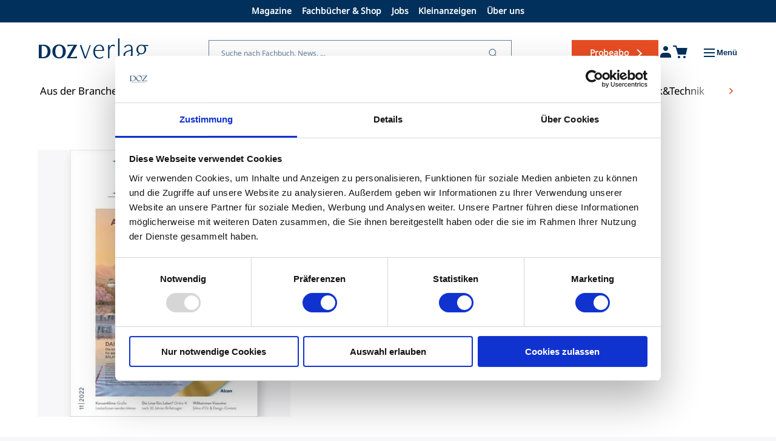

--- FILE ---
content_type: text/html; charset=UTF-8
request_url: https://www.doz-verlag.de/ausgabe/ausgabe-112022
body_size: 12648
content:
<!DOCTYPE html>
<html lang="de" dir="ltr" prefix="og: https://ogp.me/ns#">
  <head>
    <meta charset="utf-8" />
<link rel="canonical" href="https://www.doz-verlag.de/ausgabe/ausgabe-112022" />
<meta property="og:site_name" content="DOZ-Portal" />
<meta property="og:title" content="Ausgabe 11|2022 | DOZ-Portal" />
<meta property="og:description" content="Diese und viele weitere Themen warten auf Sie:Konsumklima: Die Augenoptik muss sich als &quot;Teflonbranche&quot; bewährenFachkräftemangel: Herausforderung für die AugenoptikNo Limits! J.F. Rey und die Rückbesinnung auf die KernwerteDie Linse fürs Leben? Selbstversuch mit Ortho-K nach 30 Jahren Brilletragen" />
<meta property="og:image" content="https://www.doz-verlag.de/sites/default/files/2025-07/Cover-Rahmen_12.jpg" />
<meta name="Generator" content="Drupal 10 (https://www.drupal.org); Commerce 2" />
<meta name="MobileOptimized" content="width" />
<meta name="HandheldFriendly" content="true" />
<meta name="viewport" content="width=device-width, initial-scale=1.0" />
<link rel="icon" type="image/png" href="https://www.doz-verlag.de/themes/custom/doz_theme/assets/images/favicons/favicon-96x96.png" sizes="96x96" />
<link rel="icon" type="image/svg+xml" href="https://www.doz-verlag.de/themes/custom/doz_theme/assets/images/favicons/favicon.svg" />
<link rel="shortcut icon" href="https://www.doz-verlag.de/themes/custom/doz_theme/assets/images/favicons/favicon.ico" />
<link rel="apple-touch-icon" sizes="180x180" href="https://www.doz-verlag.de/themes/custom/doz_theme/assets/images/favicons/apple-touch-icon.png" />
<link rel="manifest" href="https://www.doz-verlag.de/themes/custom/doz_theme/assets/images/favicons/site.webmanifest" />
<meta name="apple-mobile-web-app-title" content="DOZ-Verlag" />
<script type='text/javascript'>
  var googletag = googletag || {};
  googletag.cmd = googletag.cmd || [];
  // Add a place to store the slot name variable.
  googletag.slots = googletag.slots || {};

  (function() {
    var useSSL = 'https:' == document.location.protocol;
    var src = (useSSL ? 'https:' : 'http:') +
      '//securepubads.g.doubleclick.net/tag/js/gpt.js';

    var gads = document.createElement('script');
    gads.async = true;
    gads.type = 'text/javascript';
    gads.src = src;
    var node = document.getElementsByTagName('script')[0];
    node.parentNode.insertBefore(gads, node);
    
  })();
</script>
<script type="text/javascript">
  googletag.cmd.push(function() {

        // Start by defining breakpoints for this ad.
      var mapping = googletag.sizeMapping()
              .addSize([0, 0], [160, 600])
              .addSize([1024, 0], [300, 600])
            .build();
  
  googletag.slots["ch1_skyscraper_right_doz_300x600_atf"] = googletag.defineSlot("/21684261592/ch1_skyscraper_right_doz_atf", [300, 600], "js-dfp-tag-ch1_skyscraper_right_doz_300x600_atf")

    .addService(googletag.pubads())

  
  
  
        // Apply size mapping when there are breakpoints.
    .defineSizeMapping(mapping)
    ;

  });

</script>
<script type="text/javascript">
  googletag.cmd.push(function() {

        // Start by defining breakpoints for this ad.
      var mapping = googletag.sizeMapping()
              .addSize([1200, 0], [1200, 250])
              .addSize([1024, 0], [320, 50])
              .addSize([640, 0], [320, 50])
              .addSize([0, 0], [320, 50])
            .build();
  
  googletag.slots["ch1_billboard_doz_1200x250_atf"] = googletag.defineSlot("/21684261592/ch1_billboard_doz_atf", [[1200, 250], [320, 50]], "js-dfp-tag-ch1_billboard_doz_1200x250_atf")

    .addService(googletag.pubads())

  
  
  
      .setTargeting('priority', ['high'])
        // Apply size mapping when there are breakpoints.
    .defineSizeMapping(mapping)
    ;

  });

</script>
<script type="text/javascript">
  googletag.cmd.push(function() {

        // Start by defining breakpoints for this ad.
      var mapping = googletag.sizeMapping()
              .addSize([1200, 0], [1200, 90])
              .addSize([0, 0], [])
            .build();
  
  googletag.slots["ch1_leaderboard_doz_728x90_atf"] = googletag.defineSlot("/21684261592/ch1_leaderboardNEW_doz_atf", [1200, 90], "js-dfp-tag-ch1_leaderboard_doz_728x90_atf")

    .addService(googletag.pubads())

  
  
  
        // Apply size mapping when there are breakpoints.
    .defineSizeMapping(mapping)
    ;

  });

</script>
<script type="text/javascript">
googletag.cmd.push(function() {

      googletag.pubads().enableAsyncRendering();
        googletag.pubads().enableSingleRequest();
        googletag.pubads().collapseEmptyDivs();
      
  googletag.enableServices();
});

</script>

    <title>Ausgabe 11|2022 | DOZ-Portal</title>
    <link rel="stylesheet" media="all" href="/core/misc/components/progress.module.css?t8waca" />
<link rel="stylesheet" media="all" href="/core/misc/components/ajax-progress.module.css?t8waca" />
<link rel="stylesheet" media="all" href="/core/modules/system/css/components/align.module.css?t8waca" />
<link rel="stylesheet" media="all" href="/core/modules/system/css/components/fieldgroup.module.css?t8waca" />
<link rel="stylesheet" media="all" href="/core/modules/system/css/components/container-inline.module.css?t8waca" />
<link rel="stylesheet" media="all" href="/core/modules/system/css/components/clearfix.module.css?t8waca" />
<link rel="stylesheet" media="all" href="/core/modules/system/css/components/details.module.css?t8waca" />
<link rel="stylesheet" media="all" href="/core/modules/system/css/components/hidden.module.css?t8waca" />
<link rel="stylesheet" media="all" href="/core/modules/system/css/components/item-list.module.css?t8waca" />
<link rel="stylesheet" media="all" href="/core/modules/system/css/components/js.module.css?t8waca" />
<link rel="stylesheet" media="all" href="/core/modules/system/css/components/nowrap.module.css?t8waca" />
<link rel="stylesheet" media="all" href="/core/modules/system/css/components/position-container.module.css?t8waca" />
<link rel="stylesheet" media="all" href="/core/modules/system/css/components/reset-appearance.module.css?t8waca" />
<link rel="stylesheet" media="all" href="/core/modules/system/css/components/resize.module.css?t8waca" />
<link rel="stylesheet" media="all" href="/core/modules/system/css/components/system-status-counter.css?t8waca" />
<link rel="stylesheet" media="all" href="/core/modules/system/css/components/system-status-report-counters.css?t8waca" />
<link rel="stylesheet" media="all" href="/core/modules/system/css/components/system-status-report-general-info.css?t8waca" />
<link rel="stylesheet" media="all" href="/core/modules/system/css/components/tablesort.module.css?t8waca" />
<link rel="stylesheet" media="all" href="/core/../themes/custom/doz_theme/components/navigations/bottom-navigation/bottom-navigation.css?t8waca" />
<link rel="stylesheet" media="all" href="/core/../themes/custom/doz_theme/components/navigations/footer/footer-bottom/footer-bottom.css?t8waca" />
<link rel="stylesheet" media="all" href="/core/../themes/custom/doz_theme/components/navigations/footer/footer-top/footer-top.css?t8waca" />
<link rel="stylesheet" media="all" href="/core/../themes/custom/doz_theme/components/navigations/footer/footer-wrapper/footer-wrapper.css?t8waca" />
<link rel="stylesheet" media="all" href="/core/../themes/custom/doz_theme/components/magazine/magazine-paywall/magazine-paywall.css?t8waca" />
<link rel="stylesheet" media="all" href="/core/../themes/custom/doz_theme/components/navigations/main-navigation/main-navigation.css?t8waca" />
<link rel="stylesheet" media="all" href="/core/../themes/custom/doz_theme/components/navigations/store-navigation/store-navigation.css?t8waca" />
<link rel="stylesheet" media="all" href="/core/../themes/custom/doz_theme/components/navigations/top-navigation/top-navigation.css?t8waca" />
<link rel="stylesheet" media="all" href="/themes/custom/doz_theme/assets/styles/css/commerce/commerce-product.css?t8waca" />
<link rel="stylesheet" media="all" href="/themes/custom/doz_theme/assets/styles/css/global.css?t8waca" />
<link rel="stylesheet" media="all" href="/themes/custom/doz_theme/assets/styles/css/frontend/header.css?t8waca" />
<link rel="stylesheet" media="all" href="/themes/custom/doz_theme/assets/styles/plugins/splide/splide-core.min.css?t8waca" />
<link rel="stylesheet" media="all" href="/themes/custom/doz_theme/assets/styles/css/partials/slider-controls.css?t8waca" />

    <script type="application/json" data-drupal-selector="drupal-settings-json">{"path":{"baseUrl":"\/","pathPrefix":"","currentPath":"magazine\/34","currentPathIsAdmin":false,"isFront":false,"currentLanguage":"de"},"pluralDelimiter":"\u0003","gtag":{"tagId":"","consentMode":true,"otherIds":[],"events":[],"additionalConfigInfo":[]},"suppressDeprecationErrors":true,"ajaxPageState":{"libraries":"[base64]","theme":"doz_theme","theme_token":null},"ajaxTrustedUrl":{"\/suche":true},"gtm":{"tagId":null,"settings":{"data_layer":"dataLayer","include_classes":false,"allowlist_classes":"","blocklist_classes":"","include_environment":false,"environment_id":"","environment_token":""},"tagIds":["GTM-NKC7TJP"]},"user":{"uid":0,"permissionsHash":"c5725f062f7811540ba4a81e09b7e33723b49a544dff846528feccf7e8560764"}}</script>
<script src="/core/misc/drupalSettingsLoader.js?v=10.5.7"></script>
<script src="/modules/contrib/google_tag/js/gtag.js?t8waca"></script>
<script src="/modules/contrib/google_tag/js/gtm.js?t8waca"></script>

  </head>
  <body>
        <a href="#main-content" class="visually-hidden focusable">
      Direkt zum Inhalt
    </a>
    <noscript><iframe src="https://www.googletagmanager.com/ns.html?id=GTM-NKC7TJP"
                  height="0" width="0" style="display:none;visibility:hidden"></iframe></noscript>

      <div class="dialog-off-canvas-main-canvas" data-off-canvas-main-canvas>
    

<header>
		<nav role="navigation" class="top-navigation" aria-labelledby="-menu">
      <button class="quick-links-toggle" aria-expanded="false" aria-controls="quick-links-menu">Schnelleinstiege</button>
        
					<ul id="quick-links-menu"  data-component-id="doz_theme:top-navigation" class="menu menu--level-1">
														
					
					
					<li class="menu__item menu__item--link menu__item--level-1">
						<a href="/magazine" class="menu__link menu__link--link menu__link--level-1" data-drupal-link-system-path="node/40">Magazine</a>

											</li>
														
					
					
					<li is_badge="0" class="menu__item menu__item--link menu__item--level-1">
						<a href="/shop" class="menu__link menu__link--link menu__link--level-1" data-drupal-link-system-path="node/120">Fachbücher &amp; Shop</a>

											</li>
														
					
					
					<li class="menu__item menu__item--link menu__item--level-1">
						<a href="/stellenanzeigen" class="menu__link menu__link--link menu__link--level-1" data-drupal-link-system-path="stellenanzeigen">Jobs</a>

											</li>
														
					
					
					<li class="menu__item menu__item--link menu__item--level-1">
						<a href="/kleinanzeigen" class="menu__link menu__link--link menu__link--level-1" data-drupal-link-system-path="kleinanzeigen">Kleinanzeigen</a>

											</li>
														
					
					
					<li class="menu__item menu__item--link menu__item--level-1">
						<a href="/doz-verlag" class="menu__link menu__link--link menu__link--level-1" data-drupal-link-system-path="node/42">Über uns</a>

											</li>
							</ul>
	


  </nav>

<div class="header-ad-container">
      <div>
  
    
      <div id="js-dfp-tag-ch1_leaderboard_doz_728x90_atf">
        <script type="text/javascript">
            googletag.cmd.push(function() {
                googletag.display('js-dfp-tag-ch1_leaderboard_doz_728x90_atf');
            });
    
    </script>
</div>

  </div>

  </div>

	<div class="middle-header">
				<a class="doz-logo-wrapper" href="/">
	  		<svg class="doz-logo" xmlns="http://www.w3.org/2000/svg" width="180" height="46" viewBox="0 0 180 46" fill="#00305B">
    <path d="M7.88353 10.6714C14.8142 10.6714 19.2976 15.2372 19.2976 21.83C19.2976 28.4228 14.8142 32.9886 7.88353 32.9886H0V10.6714H7.88353ZM4.801 31.0257H6.23193C12.3034 31.0257 14.403 26.8653 14.403 21.7625C14.403 16.6596 12.3368 12.5987 6.23193 12.5987H4.801V31.0257Z"/>
    <path d="M44.2822 21.7944C44.2822 28.5578 39.9593 33.3228 33.2527 33.3228C26.546 33.3228 22.2197 28.5543 22.2197 21.7944C22.2197 15.0345 26.5426 10.3335 33.2527 10.3335C39.9627 10.3335 44.2822 15.0665 44.2822 21.7944ZM39.3876 21.7944C39.3876 16.0444 37.4151 12.3248 33.2527 12.3248C29.0902 12.3248 27.1478 16.0444 27.1478 21.7944C27.1478 27.5444 29.0869 31.2959 33.2527 31.2959C37.4184 31.2959 39.3876 27.5764 39.3876 21.7944Z"/>
    <path d="M62.8142 10.6714V11.315L51.4335 31.1644L58.3943 30.8266C59.9824 30.7235 61.7945 30.3857 62.6236 30.0479V32.9886H45.9639V32.2774L57.0904 12.4636L51.0825 12.869C49.3974 13.0361 48.0635 13.3099 47.0772 13.6122V10.6714H62.8142Z"/>
    <path d="M74.9843 33.1309L67.2412 11.3115H69.7788L76.5423 30.8125L83.3961 11.3115H85.2215L77.4784 33.1309H74.9843Z"/>
    <path d="M105.953 31.2354C104.261 32.7502 102.128 33.6961 99.1891 33.6961C93.5824 33.6961 89.4434 29.1054 89.4434 22.3846C89.4434 15.6638 93.3149 10.6001 99.4098 10.6001C104.171 10.6001 107.063 14.5294 107.063 18.7397C107.063 19.4971 107.019 20.3008 106.929 21.012H92.1548C92.1113 21.3889 92.1113 21.7694 92.1113 22.1463C92.1113 27.7292 95.1805 31.9892 99.8979 31.9892C102.034 31.9892 103.636 31.1358 105.103 29.813L105.949 31.2354H105.953ZM104.485 19.4509C104.485 14.4797 102.038 12.1612 98.9651 12.1612C95.8926 12.1612 93.1812 14.9562 92.3353 19.4509H104.485Z"/>
    <path d="M113.565 32.9885V11.5958L115.969 10.7423V14.9562H116.193C117.35 12.307 119.309 10.6001 121.757 10.6001C122.78 10.6001 123.936 10.8846 124.826 11.4037L124.204 14.0067C123.448 13.2991 122.425 12.7301 121.399 12.7301C118.995 12.7301 116.815 15.0024 115.969 19.7816V32.9849H113.565V32.9885Z"/>
    <path d="M130.031 32.9887V0.853432L132.435 0V32.9887H130.031Z"/>
    <path d="M151.525 32.9886V29.39H151.348C149.523 31.9467 146.989 33.6962 144.494 33.6962C141.335 33.6962 138.888 31.424 138.888 28.1098C138.888 23.9458 142.091 21.3428 150.191 19.3052L151.525 18.9745V18.4056C151.525 13.6726 149.881 12.1577 147.299 12.1577C144.718 12.1577 142.893 13.5801 141.335 15.8488L139.998 13.9571C142.445 11.4963 144.849 10.5967 147.564 10.5967C152.548 10.5967 153.926 13.7686 153.926 19.0208V32.9815H151.522V32.9886H151.525ZM151.525 20.5854L150.369 20.8699C144.05 22.5732 141.559 24.561 141.559 27.7791C141.559 30.1474 143.117 31.6124 145.34 31.6124C147.564 31.6124 149.657 29.8629 151.525 26.9755V20.5854Z"/>
    <path d="M163.318 33.6961C161.984 33.3654 160.78 32.039 160.78 30.3357C160.78 28.6324 162.204 26.7371 164.164 25.7912V25.6027C161.85 24.5146 160.158 22.0041 160.158 18.8819C160.158 14.3836 163.629 10.6001 168.303 10.6001C169.593 10.6001 170.974 10.8846 172.04 11.3077H179.516V12.9648L174.13 12.8688V13.1071C175.377 14.5259 176.133 16.3252 176.133 18.3592C176.133 22.8077 172.529 26.4526 167.988 26.4526C167.186 26.4526 166.564 26.3566 165.852 26.2144C165.006 26.6873 163.227 27.7754 163.227 29.3863C163.227 30.7589 164.251 31.5625 165.942 31.5625C167.233 31.5625 169.235 31.2318 171.191 31.2318C175.952 31.2318 178.399 33.977 178.399 37.5757C178.399 42.6394 173.639 45.9998 167.898 45.9998C162.512 45.9998 159.266 43.2083 159.266 39.7057C159.266 36.7258 161.402 34.9265 163.314 33.8846V33.6961H163.318ZM161.807 38.9518C161.807 42.074 164.164 44.4422 168.303 44.4422C172.442 44.4422 176.223 41.697 176.223 38.3829C176.223 35.7337 174.488 33.9344 170.75 33.9344C168.924 33.9344 167.724 34.1726 165.32 34.1726C163.806 34.834 161.803 36.5871 161.803 38.9518H161.807ZM173.465 18.505C173.465 14.1987 171.061 12.1612 168.216 12.1612C164.745 12.1612 162.83 15.0486 162.83 18.5512C162.83 22.8575 165.233 24.8951 168.079 24.8951C171.549 24.8951 173.465 21.9614 173.465 18.505Z"/>
</svg>		</a>

				
				  <div>
    <nav role="navigation" id="main-navigation" class="main-navigation" aria-labelledby="block-doz-theme-mainnavigation-menu" id="block-doz-theme-mainnavigation" tabindex="-1">
          
  <div class="inside">
    <button class="close" disabled>
      <span class="line line-1"></span>
      <span class="line line-2"></span>
      <span class="line line-3"></span>
    </button>

              
				<ul class="menu menu--level-1">
											
				
				
				<li class="menu__item menu__item--link menu__item--level-1 menu__item--has-children">
					<a href="/magazine" class="menu__link menu__link--link menu__link--level-1 menu__link--has-children" data-drupal-link-system-path="node/40">Magazine</a>

															<ul class="menu menu--level-2">
											
				
				
				<li class="menu__item menu__item--link menu__item--level-2">
					<a href="/magazine" class="menu__link menu__link--link menu__link--level-2" data-drupal-link-system-path="node/40">Magazine Übersicht</a>

									</li>
											
				
				
				<li class="menu__item menu__item--link menu__item--level-2">
					<a href="/magazine/doz" class="menu__link menu__link--link menu__link--level-2" data-drupal-link-system-path="node/91">DOZ &amp; Heftarchiv</a>

									</li>
											
				
				
				<li class="menu__item menu__item--link menu__item--level-2">
					<a href="/magazine/sublime-eyewear" class="menu__link menu__link--link menu__link--level-2" data-drupal-link-system-path="node/92">Sublime Eyewear</a>

									</li>
											
				
				
				<li class="menu__item menu__item--link menu__item--level-2">
					<a href="/magazine/ocl" class="menu__link menu__link--link menu__link--level-2" data-drupal-link-system-path="node/93">Optometry &amp; Contact Lenses (OCL)</a>

									</li>
											
				
				
				<li class="menu__item menu__item--link menu__item--level-2">
					<a href="/magazine/fortbildungskompass" class="menu__link menu__link--link menu__link--level-2" data-drupal-link-system-path="node/94">Fortbildungskompass</a>

									</li>
											
				
				
				<li class="menu__item menu__item--link menu__item--level-2">
					<a href="/magazine/reports" class="menu__link menu__link--link menu__link--level-2" data-drupal-link-system-path="node/95">Reports</a>

									</li>
					</ul>
	
									</li>
											
				
				
				<li is_badge="0" class="menu__item menu__item--link menu__item--level-1 menu__item--has-children">
					<a href="/shop" class="menu__link menu__link--link menu__link--level-1 menu__link--has-children" data-drupal-link-system-path="node/120">Fachbücher &amp; Shop</a>

															<ul class="menu menu--level-2">
											
				
				
				<li class="menu__item menu__item--link menu__item--level-2">
					<a href="/shop" class="menu__link menu__link--link menu__link--level-2" data-drupal-link-system-path="node/120">Shopübersicht</a>

									</li>
											
				
				
				<li class="menu__item menu__item--link menu__item--level-2">
					<a href="/shop/abos" class="menu__link menu__link--link menu__link--level-2" data-drupal-link-system-path="node/108">Abos</a>

									</li>
											
				
				
				<li class="menu__item menu__item--link menu__item--level-2">
					<a href="/shop/buecher" class="menu__link menu__link--link menu__link--level-2" data-drupal-link-system-path="node/98">Fachbücher</a>

									</li>
											
				
				
				<li class="menu__item menu__item--link menu__item--level-2">
					<a href="/shop/sublime-eyewear" class="menu__link menu__link--link menu__link--level-2" data-drupal-link-system-path="node/99">Sublime Eyewear</a>

									</li>
											
				
				
				<li class="menu__item menu__item--link menu__item--level-2">
					<a href="/shop/grusskarten" class="menu__link menu__link--link menu__link--level-2" data-drupal-link-system-path="node/101">Grußkarten</a>

									</li>
					</ul>
	
									</li>
											
				
				
				<li is_badge="0" class="menu__item menu__item--link menu__item--level-1 menu__item--has-children">
					<a href="/jobs-anzeigen" class="menu__link menu__link--link menu__link--level-1 menu__link--has-children" data-drupal-link-system-path="node/43">Jobs &amp; Anzeigen</a>

															<ul class="menu menu--level-2">
											
				
				
				<li class="menu__item menu__item--link menu__item--level-2">
					<a href="/jobs-anzeigen" class="menu__link menu__link--link menu__link--level-2" data-drupal-link-system-path="node/43">Service Übersicht</a>

									</li>
											
				
				
				<li class="menu__item menu__item--link menu__item--level-2">
					<a href="/stellenanzeigen" class="menu__link menu__link--link menu__link--level-2" data-drupal-link-system-path="stellenanzeigen">Stellenmarkt</a>

									</li>
											
				
				
				<li class="menu__item menu__item--link menu__item--level-2">
					<a href="/kleinanzeigen" class="menu__link menu__link--link menu__link--level-2" data-drupal-link-system-path="kleinanzeigen">Kleinanzeiger</a>

									</li>
					</ul>
	
									</li>
											
				
				
				<li is_badge="0" class="menu__item menu__item--link menu__item--level-1 menu__item--has-children">
					<a href="/doz-verlag" class="menu__link menu__link--link menu__link--level-1 menu__link--has-children" data-drupal-link-system-path="node/42">Über Uns</a>

															<ul class="menu menu--level-2">
											
				
				
				<li class="menu__item menu__item--link menu__item--level-2">
					<a href="/doz-verlag" class="menu__link menu__link--link menu__link--level-2" data-drupal-link-system-path="node/42">Übersicht</a>

									</li>
											
				
				
				<li class="menu__item menu__item--link menu__item--level-2">
					<a href="/doz-verlag" class="menu__link menu__link--link menu__link--level-2" data-drupal-link-system-path="node/42">DOZ-Verlag</a>

									</li>
											
				
				
				<li class="menu__item menu__item--link menu__item--level-2">
					<a href="/fachautoren" class="menu__link menu__link--link menu__link--level-2" data-drupal-link-system-path="node/107">Fachautoren</a>

									</li>
											
				
				
				<li class="menu__item menu__item--link menu__item--level-2">
					<a href="/redaktion" class="menu__link menu__link--link menu__link--level-2" data-drupal-link-system-path="node/104">Redaktion</a>

									</li>
					</ul>
	
									</li>
					</ul>
	


    
    <div class="campus-link-wrapper">
      <a href="/coe-campus" class="campus-link">Zum COE Campus</a>
    </div>
  </div>
</nav>
<div class="search-api-form" data-drupal-selector="search-api-form" id="block-doz-theme-searchapiform">
  
    
      <form action="/suche" method="get" id="search-api-form" accept-charset="UTF-8">
  <div class="js-form-item form-item js-form-type-search form-item-suche js-form-item-suche form-no-label">
      <label for="edit-suche" class="visually-hidden"></label>
        <input title="Die Begriffe eingeben, nach denen gesucht werden soll." data-drupal-selector="edit-suche" type="search" id="edit-suche" name="suche" value="" size="15" maxlength="128" placeholder="Suche nach Fachbuch, News, ..." class="form-search" />

        </div>
<div data-drupal-selector="edit-actions" class="form-actions js-form-wrapper form-wrapper" id="edit-actions"><input data-drupal-selector="edit-submit" type="submit" id="edit-submit" value="&lt;nolabel&gt;" class="button js-form-submit form-submit" />
</div>

</form>

  </div>

  </div>


        <a href="/shop/probeabo-digital" class="subscription">Probeabo</a>

        <div class="user-menu-container ">
            <button class="user-button">
                <svg class="icon-user" xmlns="http://www.w3.org/2000/svg" width="24" height="24" viewBox="0 0 24 24" fill="#00305B">
  	<path d="M12 11C14.2091 11 16 9.20914 16 7C16 4.79086 14.2091 3 12 3C9.79086 3 8 4.79086 8 7C8 9.20914 9.79086 11 12 11Z" stroke-width="2" stroke-linecap="round" stroke-linejoin="round" />
  	<path d="M3 20C3 16.6863 5.68629 14 9 14H15C18.3137 14 21 16.6863 21 20V22H3V20Z"/>
</svg>

                            </button>

							<nav class="user-dropdown-menu logged-out-menu">
						<ul class="user-menu-list">
							<li class="user-menu-item"><a href="/user/login?destination=/ausgabe/ausgabe-112022">Anmelden</a></li>
							<li class="user-menu-item"><a href="/user/register">Registrieren</a></li>
						</ul>
				</nav>
			     
        </div>

		<a href="/cart" class="shopping-cart">
			<svg class="icon-shopping-cart" xmlns="http://www.w3.org/2000/svg" width="24" height="24" viewBox="0 0 24 24" fill="none">
	<path d="M10 22C10.5523 22 11 21.5523 11 21C11 20.4477 10.5523 20 10 20C9.44772 20 9 20.4477 9 21C9 21.5523 9.44772 22 10 22Z" stroke="#00305B" stroke-width="2" stroke-linecap="round" stroke-linejoin="round"/>
	<path d="M19 22C19.5523 22 20 21.5523 20 21C20 20.4477 19.5523 20 19 20C18.4477 20 18 20.4477 18 21C18 21.5523 18.4477 22 19 22Z" stroke="#00305B" stroke-width="2" stroke-linecap="round" stroke-linejoin="round"/>
	<path d="M21.2534 6H7.24662C6.60687 6 6.13165 6.59242 6.27043 7.21693L7.91284 14.6078C7.96877 14.8595 8.11978 15.0799 8.33432 15.2229L9.24808 15.8321C9.41234 15.9416 9.60535 16 9.80278 16H19.0858C19.351 16 19.6054 15.8946 19.7929 15.7071L20.2941 15.2059C20.4286 15.0714 20.5219 14.9014 20.5632 14.7157L22.2296 7.21693C22.3684 6.59242 21.8931 6 21.2534 6Z" fill="#00305B"/>
	<path d="M1 3H5L9 16H10.68H18.9H20.5L22.5 7H7" stroke="#00305B" stroke-width="2" stroke-linecap="square"/>
</svg>
					</a>

	    <button class="hamburger-container" id="menuButton" aria-label="Toggle Menu">
		    <span class="hamburger-icon">
		        <span class="line line-1"></span>
		        <span class="line line-2"></span>
		        <span class="line line-3"></span>
		    </span>
		    <span class="menu-text">Menü</span>
	    </button>
	</div>

		<nav role="navigation" class="bottom-navigation hide-left hide-right" aria-labelledby="-menu">
      
        <button class="nav-arrow left"><svg class="icon-arrow-right" xmlns="http://www.w3.org/2000/svg" width="8" height="12" viewBox="0 0 8 12" fill="none">
	<path d="M2 10L6 6L2 2" stroke="currentColor" stroke-width="1.5" stroke-linecap="square"/>
</svg></button>
				<ul  data-component-id="doz_theme:bottom-navigation" class="menu menu--level-1">
																							<li class="menu__item menu__item--link menu__item--level-1">
											<a href="/aus-der-branche" class="menu__link menu__link--link menu__link--level-1" data-drupal-link-system-path="node/44">Aus der Branche</a>
														</li>
																							<li is_badge="0" class="menu__item menu__item--link menu__item--level-1">
											<a href="/betrieb-praxis" class="menu__link menu__link--link menu__link--level-1" data-drupal-link-system-path="node/46">Betrieb&amp;Praxis</a>
														</li>
																							<li is_badge="1" class="menu__item menu__item--link menu__item--level-1 menu__item--badge">
											<a href="/doz" class="menu__link menu__link--link menu__link--level-1   menu__link--badge">
							<svg class="doz-badge" width="59" height="25" viewBox="0 0 59 25" xmlns="http://www.w3.org/2000/svg">
    <path d="M55.199 0H3.13433C1.40329 0 0 1.42155 0 3.17511V21.8249C0 23.5785 1.40329 25 3.13433 25H55.199C56.93 25 58.3333 23.5785 58.3333 21.8249V3.17511C58.3333 1.42155 56.93 0 55.199 0Z" class="background-path" fill="#E94E24" />
    <path d="M10.8604 5.69286C15.3244 5.69286 18.2529 8.41896 18.2529 12.5081C18.2529 16.5973 15.3244 19.3234 10.8604 19.3234H6.52295V5.69286H10.8604ZM8.48586 18.4895H9.89473C14.4538 18.4895 16.195 16.0521 16.195 12.4921C16.195 8.93211 14.4379 6.52672 9.89473 6.52672H8.48586V18.4895Z" fill="white" />
    <path d="M34.1282 12.4761C34.1282 16.4049 31.6112 19.5158 27.3055 19.5158C22.9997 19.5158 20.5303 16.4049 20.5303 12.4761C20.5303 8.54726 23.0314 5.4844 27.3371 5.4844C31.6429 5.4844 34.144 8.57933 34.144 12.4761H34.1282ZM32.0703 12.4761C32.0703 9.39716 30.6614 6.3343 27.3213 6.3343C23.9812 6.3343 22.5723 9.4132 22.5723 12.4761C22.5723 15.5389 23.9337 18.6018 27.3055 18.6018C30.6773 18.6018 32.0703 15.571 32.0703 12.4761Z" fill="white" />
    <path d="M45.7168 5.69275V6.0295L37.691 18.5536L43.184 18.3932C44.4346 18.3451 45.0044 18.2489 45.4793 17.9763V19.3233H35.364V18.9063L43.3423 6.4304L38.2926 6.62283C37.2478 6.68698 36.5671 6.81526 35.9972 7.0558V5.70878H45.7168V5.69275Z" fill="white" />
    <path d="M50.8615 9.70177V12.492H53.4734V13.4381H50.8615V16.2284H49.8009V13.4381H47.1731V12.492H49.8009V9.70177H50.8615Z" fill="white" />
</svg>
						</a>
														</li>
																							<li class="menu__item menu__item--link menu__item--level-1">
											<a href="/fachwissen" class="menu__link menu__link--link menu__link--level-1" data-drupal-link-system-path="node/47">Fachwissen</a>
														</li>
																							<li class="menu__item menu__item--link menu__item--level-1">
											<a href="/fassungswelt" class="menu__link menu__link--link menu__link--level-1" data-drupal-link-system-path="node/48">FassungsWelt</a>
														</li>
																							<li class="menu__item menu__item--link menu__item--level-1">
											<a href="/kontaktlinse" class="menu__link menu__link--link menu__link--level-1" data-drupal-link-system-path="node/50">Kontaktlinse</a>
														</li>
																							<li is_badge="0" class="menu__item menu__item--link menu__item--level-1">
											<a href="/optik-technik" class="menu__link menu__link--link menu__link--level-1" data-drupal-link-system-path="node/49">Optik&amp;Technik</a>
														</li>
																							<li is_badge="0" class="menu__item menu__item--link menu__item--level-1">
											<a href="/hoerakustik" class="menu__link menu__link--link menu__link--level-1" data-drupal-link-system-path="node/89">Hörakustik</a>
														</li>
					</ul>
	

<button class="nav-arrow right"><svg class="icon-arrow-right" xmlns="http://www.w3.org/2000/svg" width="8" height="12" viewBox="0 0 8 12" fill="none">
	<path d="M2 10L6 6L2 2" stroke="currentColor" stroke-width="1.5" stroke-linecap="square"/>
</svg></button>


  </nav>

</header>

<div class="layout-container">
	
	<main class="page-content clearfix" role="main">

		<div class="visually-hidden">
			<a id="main-content" tabindex="-1"></a>
		</div>

				<div class="body-top-ad-container"><div>
  
    
      <div id="js-dfp-tag-ch1_billboard_doz_1200x250_atf">
        <script type="text/javascript">
            googletag.cmd.push(function() {
                googletag.display('js-dfp-tag-ch1_billboard_doz_1200x250_atf');
            });
    
    </script>
</div>

  </div>
</div>

		
				
		  <div>
    <div data-drupal-messages-fallback class="hidden"></div>
<div id="block-doz-theme-content">
  
    
      


<div class="product-page" itemscope itemtype="https://schema.org/Product">

	

<div class="store-navigation">
    <div class="inside">
        <div class="mobile-toggle" role="button" tabindex="0">
            <span class="mobile-toggle-text">Shopübersicht</span>
            <span class="mobile-toggle-icon"></span>
        </div>
        
    </div>
</div>


	<section class="product-page-section">

		<div class="inside">

			<div class="product-page-section-content">

				<div class="product-page-hero">

					<div class="product-page-hero-images">
																												<div class="product-page-image-main-wrapper">
									<div>
  
      <picture>
                  <source srcset="/sites/default/files/styles/product_single_height_440/public/2025-07/Cover-Rahmen_12.jpg.webp?itok=AHhiNs1u 1x, /sites/default/files/styles/product_single_height_440_x2/public/2025-07/Cover-Rahmen_12.jpg.webp?itok=3hVK8Cek 2x" media="all and (min-width: 320px)" type="image/webp" width="309" height="440"/>
                  <img loading="lazy" width="309" height="440" src="/sites/default/files/styles/product_single_height_440/public/2025-07/Cover-Rahmen_12.jpg.webp?itok=AHhiNs1u" alt="Magazin 11|2022" />

  </picture>


</div>

								</div>
																		</div>

					<div class="product-page-hero-info">

						<h1 class="product-page-hero-title" itemprop="name">Ausgabe 11|2022</h1>

						<div class="product-page-hero-desc" itemprop="description"><p><strong>Diese und viele weitere Themen warten auf Sie:</strong></p><ul type="disc"><li>Konsumklima: Die Augenoptik muss sich als "Teflonbranche" bewähren</li><li>Fachkräftemangel: Herausforderung für die Augenoptik</li><li>No Limits! J.F. Rey und die Rückbesinnung auf die Kernwerte</li><li>Die Linse fürs Leben? Selbstversuch mit Ortho-K nach 30 Jahren Brilletragen</li></ul></div> 

						
													<a class="product-page-hero-btn-leseprobe" href="/ausgabe/ausgabe-112022/lesen">
								Leseprobe lesen
							</a>
												
					</div>

				</div>

									<section class="magazine-paywall">
	<div class="magazine-paywall-content">
		<svg class="doz-badge" width="59" height="25" viewBox="0 0 59 25" xmlns="http://www.w3.org/2000/svg">
    <path d="M55.199 0H3.13433C1.40329 0 0 1.42155 0 3.17511V21.8249C0 23.5785 1.40329 25 3.13433 25H55.199C56.93 25 58.3333 23.5785 58.3333 21.8249V3.17511C58.3333 1.42155 56.93 0 55.199 0Z" class="background-path" fill="#E94E24" />
    <path d="M10.8604 5.69286C15.3244 5.69286 18.2529 8.41896 18.2529 12.5081C18.2529 16.5973 15.3244 19.3234 10.8604 19.3234H6.52295V5.69286H10.8604ZM8.48586 18.4895H9.89473C14.4538 18.4895 16.195 16.0521 16.195 12.4921C16.195 8.93211 14.4379 6.52672 9.89473 6.52672H8.48586V18.4895Z" fill="white" />
    <path d="M34.1282 12.4761C34.1282 16.4049 31.6112 19.5158 27.3055 19.5158C22.9997 19.5158 20.5303 16.4049 20.5303 12.4761C20.5303 8.54726 23.0314 5.4844 27.3371 5.4844C31.6429 5.4844 34.144 8.57933 34.144 12.4761H34.1282ZM32.0703 12.4761C32.0703 9.39716 30.6614 6.3343 27.3213 6.3343C23.9812 6.3343 22.5723 9.4132 22.5723 12.4761C22.5723 15.5389 23.9337 18.6018 27.3055 18.6018C30.6773 18.6018 32.0703 15.571 32.0703 12.4761Z" fill="white" />
    <path d="M45.7168 5.69275V6.0295L37.691 18.5536L43.184 18.3932C44.4346 18.3451 45.0044 18.2489 45.4793 17.9763V19.3233H35.364V18.9063L43.3423 6.4304L38.2926 6.62283C37.2478 6.68698 36.5671 6.81526 35.9972 7.0558V5.70878H45.7168V5.69275Z" fill="white" />
    <path d="M50.8615 9.70177V12.492H53.4734V13.4381H50.8615V16.2284H49.8009V13.4381H47.1731V12.492H49.8009V9.70177H50.8615Z" fill="white" />
</svg>


		<div class="magazine-paywall-image">
			<img src="https://www.doz-verlag.de/sites/default/files/styles/author_teaser_450x385_x2/public/2025-09/Redaktion%20bearbeitet.jpg.webp?h=6469d02d&itok=UiSCBDjs">
		</div>

		<div class="magazine-paywall-text">
			<h3>
				Qualitätsjournalismus mit fachlicher Tiefe
			</h3>
			<p>
				<strong>
					Fachlich fundierte Inhalte
				</strong>
				– recherchiert, geprüft und nah an der Branche
			</p>
			<div class="magazine-paywall-ctas">
				<div class="magazine-paywall-cta">
					<div class="magazine-paywall-cta-body">
						<p>
							<strong>
								Sie haben ein Digital-Abo und möchten das E-Paper lesen?
							</strong>
						</p>
						<p>
							Dann loggen Sie sich bitte ein.
						</p>
					</div>
					<a href="/user/login?destination=/ausgabe/ausgabe-112022" class="btn">Einloggen</a>
				</div>

				<div class="magazine-paywall-cta">
					<div class="magazine-paywall-cta-body">
						<p>
							<strong>
								Noch kein Digital-Abo mit DOZ+ Zugang?
							</strong>
						</p>
						<p>
							Testen Sie das Probeabo und die Vorteile von DOZ+ drei Monate vergünstigt.
						</p>
					</div>
					<a href="/shop/probeabo-digital" class="btn">Digital-Abo testen</a>
				</div>
			</div>
		</div>
	</div>
</section>
				
			</div>

			<div class="product-page-section-sidebar">
				<div class="product-page-section-sidebar-ad"><div>
  
    
      <div id="js-dfp-tag-ch1_skyscraper_right_doz_300x600_atf">
        <script type="text/javascript">
            googletag.cmd.push(function() {
                googletag.display('js-dfp-tag-ch1_skyscraper_right_doz_300x600_atf');
            });
    
    </script>
</div>

  </div>
</div>

							</div>

		</div>

	</section>

	

	
</div>

  </div>

  </div>

	</main>
</div>

<footer class="footer">		
	<div class="footer-row footer-top">
		<a class="footer-logo-wrapper" href="/">
			<svg class="doz-verlag-logo-white" xmlns="http://www.w3.org/2000/svg" version="1.1" viewBox="0 0 536.93999 129.36" width="536.94" height="129.36" fill="#FFF">
    <path d="m 23.58,30.01 c 20.73,0 34.14,12.84 34.14,31.38 0,18.54 -13.41,31.38 -34.14,31.38 H 0 V 30.01 Z m -9.22,57.24 h 4.28 c 18.16,0 24.44,-11.7 24.44,-26.05 0,-14.35 -6.18,-25.77 -24.44,-25.77 h -4.28 z" />
    <path d="m 132.45,61.29 c 0,19.02 -12.93,32.42 -32.99,32.42 -20.06,0 -33,-13.41 -33,-32.42 0,-19.01 12.93,-32.23 33,-32.23 20.07,0 32.99,13.31 32.99,32.23 z m -14.64,0 c 0,-16.17 -5.9,-26.63 -18.35,-26.63 -12.45,0 -18.26,10.46 -18.26,26.63 0,16.17 5.8,26.72 18.26,26.72 12.46,0 18.35,-10.46 18.35,-26.72 z" />
    <path d="m 187.88,30.01 v 1.81 l -34.04,55.82 20.82,-0.95 c 4.75,-0.29 10.17,-1.24 12.65,-2.19 v 8.27 h -49.83 v -2 l 33.28,-55.72 -17.97,1.14 c -5.04,0.47 -9.03,1.24 -11.98,2.09 v -8.27 z" />
    <path d="M 224.28,93.17 201.12,31.81 h 7.59 l 20.23,54.84 20.5,-54.84 h 5.46 l -23.16,61.36 z" />
    <path d="m 316.91,87.84 c -5.06,4.26 -11.44,6.92 -20.23,6.92 -16.77,0 -29.15,-12.91 -29.15,-31.81 0,-18.9 11.58,-33.14 29.81,-33.14 14.24,0 22.89,11.05 22.89,22.89 0,2.13 -0.13,4.39 -0.4,6.39 h -44.19 c -0.13,1.06 -0.13,2.13 -0.13,3.19 0,15.7 9.18,27.68 23.29,27.68 6.39,0 11.18,-2.4 15.57,-6.12 l 2.53,4 z M 312.52,54.7 c 0,-13.98 -7.32,-20.5 -16.51,-20.5 -9.19,0 -17.3,7.86 -19.83,20.5 z" />
    <path d="M 339.68,92.77 V 32.61 l 7.19,-2.4 v 11.85 h 0.67 c 3.46,-7.45 9.32,-12.25 16.64,-12.25 3.06,0 6.52,0.8 9.18,2.26 l -1.86,7.32 c -2.26,-1.99 -5.32,-3.59 -8.39,-3.59 -7.19,0 -13.71,6.39 -16.24,19.83 v 37.13 h -7.19 z" />
    <path d="M 388.93,92.77 V 2.4 L 396.12,0 v 92.77 z" />
    <path d="M 453.22,92.77 V 82.65 h -0.53 c -5.46,7.19 -13.04,12.11 -20.5,12.11 -9.45,0 -16.77,-6.39 -16.77,-15.71 0,-11.71 9.58,-19.03 33.81,-24.76 l 3.99,-0.93 v -1.6 c 0,-13.31 -4.92,-17.57 -12.64,-17.57 -7.72,0 -13.18,4 -17.84,10.38 l -4,-5.32 c 7.32,-6.92 14.51,-9.45 22.63,-9.45 14.91,0 19.03,8.92 19.03,23.69 v 39.26 h -7.19 v 0.02 z m 0,-34.88 -3.46,0.8 c -18.9,4.79 -26.35,10.38 -26.35,19.43 0,6.66 4.66,10.78 11.31,10.78 6.65,0 12.91,-4.92 18.5,-13.04 z" />
    <path d="m 488.49,94.76 c -3.99,-0.93 -7.59,-4.66 -7.59,-9.45 0,-4.79 4.26,-10.12 10.12,-12.78 V 72 c -6.92,-3.06 -11.98,-10.12 -11.98,-18.9 0,-12.65 10.38,-23.29 24.36,-23.29 3.86,0 7.99,0.8 11.18,1.99 h 22.36 v 4.66 l -16.11,-0.27 v 0.67 c 3.73,3.99 5.99,9.05 5.99,14.77 0,12.51 -10.78,22.76 -24.36,22.76 -2.4,0 -4.26,-0.27 -6.39,-0.67 -2.53,1.33 -7.85,4.39 -7.85,8.92 0,3.86 3.06,6.12 8.12,6.12 3.86,0 9.85,-0.93 15.7,-0.93 14.24,0 21.56,7.72 21.56,17.84 0,14.24 -14.24,23.69 -31.41,23.69 -16.11,0 -25.82,-7.85 -25.82,-17.7 0,-8.38 6.39,-13.44 12.11,-16.37 v -0.53 z m -4.52,14.78 c 0,8.78 7.05,15.44 19.43,15.44 12.38,0 23.69,-7.72 23.69,-17.04 0,-7.45 -5.19,-12.51 -16.37,-12.51 -5.46,0 -9.05,0.67 -16.24,0.67 -4.53,1.86 -10.52,6.79 -10.52,13.44 z m 34.87,-57.5 c 0,-12.11 -7.19,-17.84 -15.7,-17.84 -10.38,0 -16.11,8.12 -16.11,17.97 0,12.11 7.19,17.84 15.7,17.84 10.38,0 16.11,-8.25 16.11,-17.97 z" />
</svg>		</a>

						<nav role="navigation" aria-labelledby="block-doz-theme-topfooter-menu" id="block-doz-theme-topfooter">
            
  <h2 class="visually-hidden" id="block-doz-theme-topfooter-menu">Top footer</h2>
  

        
					<ul  data-component-id="doz_theme:footer-top" class="menu footer-menu-top menu--level-1">
						
													
				
				
				<li class="menu__item menu__item--link menu__item--level-1">
										
					<a href="/kontakt" class="menu__link menu__link--link menu__link--level-1" data-drupal-link-system-path="node/52">Kontakt</a>

					
				</li>
			
													
				
				
				<li class="menu__item menu__item--link menu__item--level-1">
										
					<a href="/mediadaten" class="menu__link menu__link--link menu__link--level-1" data-drupal-link-system-path="node/53">Mediadaten</a>

					
				</li>
			
													
				
				
				<li class="menu__item menu__item--link menu__item--level-1">
										
					<a href="/newsletter" class="menu__link menu__link--link menu__link--level-1" data-drupal-link-system-path="node/54">Newsletter</a>

					
				</li>
					</ul>
	


  </nav>

		</div>

	<div class="footer-row footer-bottom">
		<ul class="footer-social-links">
			<li class="footer-social-linkedin"><a href="https://de.linkedin.com/company/doz-verlag-optische-fachver-ffentlichung-gmbh" target="_blank"><svg class="social-icon-linkedin" version="1.1" xmlns="http://www.w3.org/2000/svg" width="18" height="17.142891" viewBox="0 0 18 17.142891" fill="#00305B">
	<path d="M 0,1.99139 C 0,1.41409 0.20271,0.93789 0.60811,0.56277 1.0135,0.18759 1.5405,0 2.1892,0 c 0.6371,0 1.1525,0.18469 1.5463,0.55411 0.4054,0.38098 0.6081,0.87738 0.6081,1.48918 0,0.5541 -0.1969,1.0159 -0.5907,1.3853 -0.4054,0.3809 -0.9382,0.5714 -1.5985,0.5714 H 2.1371 C 1.5,3.99999 0.98456,3.80949 0.59073,3.42859 0.19691,3.04759 0,2.56849 0,1.99139 Z m 0.22587,15.1515 V 5.57579 H 4.083 v 11.5671 z m 5.99423,0 h 3.8571 v -6.4589 c 0,-0.4041 0.0464,-0.7158 0.139,-0.9351 0.1622,-0.3925 0.4083,-0.7244 0.7384,-0.9956 0.3301,-0.2713 0.7442,-0.407 1.2423,-0.407 1.2973,0 1.946,0.8716 1.946,2.6147 v 6.1819 H 18 v -6.6321 c 0,-1.7085 -0.4054,-3.0043 -1.2162,-3.8874 -0.8108,-0.8831 -1.8823,-1.3247 -3.2143,-1.3247 -1.4942,0 -2.6583,0.6407 -3.4923,1.9221 v 0.0346 h -0.0174 l 0.0174,-0.0346 v -1.645 H 6.2201 c 0.0231,0.3694 0.0347,1.518 0.0347,3.4459 0,1.9278 -0.0116,4.6349 -0.0347,8.1212 z"/>
</svg>
</a></li>
			<li class="footer-social-instagram"><a href="https://www.instagram.com/doz_verlag/" target="_blank"><svg class="icon-social-instagram" version="1.1" xmlns="http://www.w3.org/2000/svg" width="18" height="18" viewBox="0 0 18 18" fill="#00305B">
    <path fill-rule="evenodd" clip-rule="evenodd" d="M 0,9 C 0,5.4049 0,3.6073 0.85669,2.3126 1.2392,1.7344 1.7344,1.2392 2.3126,0.85669 3.6073,0 5.4049,0 9,0 12.5951,0 14.3927,0 15.6874,0.85669 16.2656,1.2392 16.7608,1.7344 17.1433,2.3126 18,3.6073 18,5.4049 18,9 c 0,3.5951 0,5.3927 -0.8567,6.6874 -0.3825,0.5782 -0.8777,1.0734 -1.4559,1.4559 C 14.3927,18 12.5951,18 9,18 5.4049,18 3.6073,18 2.3126,17.1433 1.7344,16.7608 1.2392,16.2656 0.85669,15.6874 0,14.3927 0,12.5951 0,9 Z m 13.6596,0 c 0,2.5734 -2.0861,4.6595 -4.6594,4.6595 -2.5733,0 -4.6594,-2.0861 -4.6594,-4.6595 0,-2.5733 2.0861,-4.6594 4.6594,-4.6594 2.5733,0 4.6594,2.0861 4.6594,4.6594 z m -4.6594,3.083 c 1.7027,0 3.083,-1.3803 3.083,-3.083 0,-1.7027 -1.3803,-3.083 -3.083,-3.083 -1.7027,0 -3.083,1.3803 -3.083,3.083 0,1.7027 1.3803,3.083 3.083,3.083 z m 4.8434,-6.8816 c 0.6047,0 1.0949,-0.4902 1.0949,-1.0949 0,-0.6046 -0.4902,-1.0948 -1.0949,-1.0948 -0.6046,0 -1.0948,0.4902 -1.0948,1.0948 0,0.6047 0.4902,1.0949 1.0948,1.0949 z" />
</svg>
</a></li>
			<li class="footer-social-facebook"><a href="https://www.facebook.com/dozverlag/" target="_blank"><svg class="icon-social-facebook" version="1.1" xmlns="http://www.w3.org/2000/svg" width="9.8182001" height="18" viewBox="0 0 9.8182001 18" fill="#00305B">
    <path d="M 6.373,18 V 9.7894 H 9.2677 L 9.7011,6.5895 H 6.3729 v -2.043 c 0,-0.9264 0.2702,-1.5577 1.6656,-1.5577 L 9.8182,2.988 V 0.12607 C 9.5104,0.08715 8.4539,0 7.2249,0 4.6589,0 2.9021,1.4912 2.9021,4.2297 V 6.5895 H 0 v 3.1999 h 2.9021 v 8.2105 H 6.373 Z" />
</svg></a></li>
			<li class="footer-social-youtube"><a href="https://www.youtube.com/channel/UCkEeONQM8i0fKq3oGP5AgxQ" target="_blank"><svg class="icon-social-youtube" version="1.1" xmlns="http://www.w3.org/2000/svg" width="19.799955" height="13.996553" viewBox="0 0 19.799955 13.996553" fill="#00305B" >
 	<path
    d="m 10.3387,13.978247 -4.0622399,-0.0759 c -1.31524,-0.0265 -2.63377,0.0263 -3.92322,-0.2478 -1.96156804,-0.4095 -2.10053204,-2.4174 -2.24594404,-4.1016401 -0.2003618,-2.36784 -0.1227957,-4.77865 0.255313,-7.12673 0.213455,-1.31752 1.05349104,-2.10368804 2.35257104,-2.18923804 4.38535,-0.3104751 8.7998199,-0.2736806 13.1755199,-0.128833 0.4621,0.013279 0.9274,0.085855 1.3831,0.168465 2.2493,0.402918 2.3041,2.67831604 2.4499,4.59377604 0.1454,1.93522 0.084,3.88038 -0.1939,5.8024001 -0.223,1.5914 -0.6496,2.926 -2.45,3.0548 -2.2557,0.1685 -4.4597,0.3041 -6.7218,0.2609 10e-5,-0.0102 -0.0129,-0.0102 -0.0193,-0.0102 z M 7.9504801,9.9492369 c 1.6999,-0.99741 3.3674199,-1.9782 5.0575199,-2.96892 -1.703,-0.99741 -3.3673399,-1.9782 -5.0575199,-2.96892 z" />
</svg>
</a></li>
		</ul>

						<nav role="navigation" aria-labelledby="block-doz-theme-bottomfooter-menu" id="block-doz-theme-bottomfooter">
            
  <h2 class="visually-hidden" id="block-doz-theme-bottomfooter-menu">Bottom Footer</h2>
  

        
					<ul  data-component-id="doz_theme:footer-bottom" class="menu footer-menu-bottom menu--level-1">
						
													
				
				
				<li class="menu__item menu__item--link menu__item--level-1">
					
					<a href="/agb" class="menu__link menu__link--link menu__link--level-1" data-drupal-link-system-path="node/56">AGB</a>

					
				</li>
			
													
				
				
				<li class="menu__item menu__item--link menu__item--level-1">
					
					<a href="/cookies" class="menu__link menu__link--link menu__link--level-1" data-drupal-link-system-path="node/57">Cookies</a>

					
				</li>
			
													
				
				
				<li is_badge="0" class="menu__item menu__item--link menu__item--level-1">
					
					<a href="/datenschutz" class="menu__link menu__link--link menu__link--level-1" data-drupal-link-system-path="node/58">Datenschutz</a>

					
				</li>
			
													
				
				
				<li is_badge="0" class="menu__item menu__item--link menu__item--level-1">
					
					<a href="/gender-hinweis" class="menu__link menu__link--link menu__link--level-1" data-drupal-link-system-path="node/88">Gendern</a>

					
				</li>
			
													
				
				
				<li class="menu__item menu__item--link menu__item--level-1">
					
					<a href="/impressum" class="menu__link menu__link--link menu__link--level-1" data-drupal-link-system-path="node/59">Impressum</a>

					
				</li>
			
													
				
				
				<li is_badge="0" class="menu__item menu__item--link menu__item--level-1">
					
					<a href="/versandkosten" class="menu__link menu__link--link menu__link--level-1" data-drupal-link-system-path="node/124">Versandkosten</a>

					
				</li>
					</ul>
	


  </nav>

		</div>
</footer>

  </div>

    
    <script src="/core/assets/vendor/jquery/jquery.min.js?v=3.7.1"></script>
<script src="/core/assets/vendor/once/once.min.js?v=1.0.1"></script>
<script src="/sites/default/files/languages/de_1Qp6vBwF2wUgeq0jK6PL4v5ooUM8_xJpqVyHubEGeGk.js?t8waca"></script>
<script src="/core/misc/drupal.js?v=10.5.7"></script>
<script src="/core/misc/drupal.init.js?v=10.5.7"></script>
<script src="/core/assets/vendor/tabbable/index.umd.min.js?v=6.2.0"></script>
<script src="/core/../themes/custom/doz_theme/components/navigations/bottom-navigation/bottom-navigation.js?t8waca"></script>
<script src="/core/../themes/custom/doz_theme/components/navigations/main-navigation/main-navigation.js?t8waca"></script>
<script src="/core/../themes/custom/doz_theme/components/navigations/store-navigation/store-navigation.js?t8waca"></script>
<script src="/core/../themes/custom/doz_theme/components/navigations/top-navigation/top-navigation.js?t8waca"></script>
<script src="/themes/custom/doz_theme/assets/scripts/commerce/commerce-product.js?t8waca"></script>
<script src="/themes/custom/doz_theme/assets/scripts/global.js?t8waca"></script>
<script src="/themes/custom/doz_theme/assets/scripts/partials/cookiebothelper.js?t8waca"></script>
<script src="/themes/custom/doz_theme/assets/scripts/plugins/splide/splide.min.js?t8waca"></script>
<script src="/core/misc/progress.js?v=10.5.7"></script>
<script src="/core/assets/vendor/loadjs/loadjs.min.js?v=4.3.0"></script>
<script src="/core/misc/debounce.js?v=10.5.7"></script>
<script src="/core/misc/announce.js?v=10.5.7"></script>
<script src="/core/misc/message.js?v=10.5.7"></script>
<script src="/core/misc/ajax.js?v=10.5.7"></script>
<script src="/modules/contrib/google_tag/js/gtag.ajax.js?t8waca"></script>

  </body>
</html>


--- FILE ---
content_type: text/html; charset=utf-8
request_url: https://www.google.com/recaptcha/api2/aframe
body_size: 266
content:
<!DOCTYPE HTML><html><head><meta http-equiv="content-type" content="text/html; charset=UTF-8"></head><body><script nonce="D7Q72tSNyp81JdBHy8Nu7w">/** Anti-fraud and anti-abuse applications only. See google.com/recaptcha */ try{var clients={'sodar':'https://pagead2.googlesyndication.com/pagead/sodar?'};window.addEventListener("message",function(a){try{if(a.source===window.parent){var b=JSON.parse(a.data);var c=clients[b['id']];if(c){var d=document.createElement('img');d.src=c+b['params']+'&rc='+(localStorage.getItem("rc::a")?sessionStorage.getItem("rc::b"):"");window.document.body.appendChild(d);sessionStorage.setItem("rc::e",parseInt(sessionStorage.getItem("rc::e")||0)+1);localStorage.setItem("rc::h",'1769161713181');}}}catch(b){}});window.parent.postMessage("_grecaptcha_ready", "*");}catch(b){}</script></body></html>

--- FILE ---
content_type: text/css
request_url: https://www.doz-verlag.de/themes/custom/doz_theme/components/navigations/bottom-navigation/bottom-navigation.css?t8waca
body_size: 604
content:
.bottom-navigation {
  width: 90%;
  max-width: 1266px;
  margin: 0 auto;
  position: relative; }
  .bottom-navigation:before, .bottom-navigation:after {
    content: '';
    position: absolute;
    top: -5%;
    display: block;
    width: 86px;
    height: 110%;
    z-index: 1; }
  .bottom-navigation:before {
    left: -4px;
    background: linear-gradient(270deg, rgba(255, 255, 255, 0) 0%, rgba(255, 255, 255, 0.3) 10%, rgba(255, 255, 255, 0.5) 30%, #FFFFFF 100%); }
  .bottom-navigation:after {
    right: -4px;
    background: linear-gradient(90deg, rgba(255, 255, 255, 0) 0%, rgba(255, 255, 255, 0.3) 10%, rgba(255, 255, 255, 0.5) 30%, #FFFFFF 100%); }
  .bottom-navigation li {
    flex-shrink: 0;
    margin: 0 clamp(1.3rem, -1.5rem + 7vw, 4.4rem) 0 0; }
    .bottom-navigation li:last-child {
      margin-right: 0; }
  .bottom-navigation a {
    font-size: 1.2em;
    font-weight: 400;
    line-height: 1.5;
    padding: 0; }
  .bottom-navigation .menu__item {
    padding: 2px; }
  .bottom-navigation .menu__link--active-trail {
    color: #E94E24; }
  .bottom-navigation .menu {
    position: relative;
    display: flex;
    align-items: center;
    overflow-x: auto;
    scrollbar-width: none;
    -ms-overflow-style: none; }
    .bottom-navigation .menu::-webkit-scrollbar {
      display: none; }
  .bottom-navigation .menu__link--badge {
    display: flex; }
    .bottom-navigation .menu__link--badge svg:hover {
      border: 1px solid #E94E24;
      border-radius: 4px; }
      .bottom-navigation .menu__link--badge svg:hover path {
        fill: #E94E24; }
      .bottom-navigation .menu__link--badge svg:hover path:nth-child(1) {
        fill: transparent; }
  .bottom-navigation .nav-arrow {
    position: absolute;
    top: 50%;
    display: flex;
    padding: 0.3em 0.45em;
    margin: 0;
    background: transparent;
    border: none;
    transform: translateY(-50%);
    cursor: pointer;
    z-index: 2; }
    .bottom-navigation .nav-arrow.left {
      left: 0;
      transform: translateY(-50%) scale(-1); }
    .bottom-navigation .nav-arrow.right {
      right: 0; }
    .bottom-navigation .nav-arrow svg path {
      stroke: #E94E24; }
  .bottom-navigation.hide-left:before,
  .bottom-navigation.hide-left .nav-arrow.left {
    display: none; }
  .bottom-navigation.hide-right:after,
  .bottom-navigation.hide-right .nav-arrow.right {
    display: none; }

/*# sourceMappingURL=bottom-navigation.css.map */


--- FILE ---
content_type: text/css
request_url: https://www.doz-verlag.de/themes/custom/doz_theme/components/navigations/footer/footer-top/footer-top.css?t8waca
body_size: -50
content:


/*# sourceMappingURL=footer-top.css.map */


--- FILE ---
content_type: text/css
request_url: https://www.doz-verlag.de/themes/custom/doz_theme/components/magazine/magazine-paywall/magazine-paywall.css?t8waca
body_size: 750
content:
.magazine-paywall {
  position: relative;
  background-color: #00305B;
  width: 100%;
  margin: 4.571rem 0;
  color: #FFFFFF; }
  .magazine-paywall .doz-badge {
    position: absolute;
    top: 0;
    left: 70%;
    transform: translate(-50%, -50%);
    height: clamp(3.429rem, 2.897rem + 1.55vw, 4.571rem);
    width: auto; }
  .magazine-paywall-image {
    width: 45%; }
    .magazine-paywall-image img {
      width: 100%;
      height: 100%;
      object-fit: cover; }
  .magazine-paywall-content {
    display: flex; }
  .magazine-paywall-text {
    padding: 4.571rem 3.428rem 3.428rem 3.428rem;
    display: flex;
    flex-direction: column;
    justify-content: center;
    width: 55%; }
  .magazine-paywall-ctas {
    margin-top: 1.715rem;
    display: flex;
    gap: 1.715rem; }
  .magazine-paywall-cta {
    display: flex;
    flex-direction: column;
    justify-content: space-between; }
    .magazine-paywall-cta-body {
      margin-bottom: 1.715rem; }
      .magazine-paywall-cta-body p {
        font-size: 14px;
        line-height: 1.5;
        font-size: 0.836rem; }
  .magazine-paywall .btn {
    display: inline-block;
    position: relative;
    align-content: center;
    font-family: "Noto Sans", sans-serif;
    font-size: 14px;
    font-weight: 600;
    line-height: 1.4;
    padding: 1.072em 2.8em;
    color: #FFFFFF;
    background-color: #00305B;
    border: 1px solid #00305B;
    border-radius: 0;
    text-decoration: none;
    color: #FFFFFF;
    background-color: transparent;
    border-color: #FFFFFF;
    display: inline-block;
    padding: 1.072em 1.8em;
    white-space: nowrap; }
    .magazine-paywall .btn:after {
      content: '';
      display: inline-block;
      margin-left: 0.7em;
      width: 0.7em;
      height: 0.7em;
      transform: rotate(45deg);
      transform-origin: center;
      border-style: solid;
      border-color: #E94E24;
      border-width: 2px 2px 0 0; }
    .magazine-paywall .btn:hover {
      color: #000000;
      background-color: transparent;
      border-color: rgba(0, 48, 91, 0.2); }
    .magazine-paywall .btn:active {
      scale: 0.95; }
    .magazine-paywall .btn:hover {
      color: #00305B;
      background-color: #FFFFFF;
      border-color: #FFFFFF; }
    .magazine-paywall .btn:disabled {
      opacity: 0.5;
      pointer-events: none; }
    .magazine-paywall .btn:not(:last-of-type) {
      margin: 0 1em 1em 0; }
  @media screen and (max-width: 1079.98px) {
    .magazine-paywall-content {
      flex-direction: column-reverse; }
    .magazine-paywall .doz-badge {
      left: 50%; }
    .magazine-paywall-image {
      width: 100%; }
    .magazine-paywall-text {
      width: unset;
      margin: 0 auto;
      padding: 3.428rem 1.715rem 3.428rem 1.715rem; }
    .magazine-paywall-ctas {
      text-align: left; }
    .magazine-paywall-cta {
      max-width: 30ch; } }
  @media screen and (max-width: 579.98px) {
    .magazine-paywall-cta {
      max-width: 40ch;
      display: unset; }
    .magazine-paywall-text {
      max-width: 40ch; }
    .magazine-paywall-ctas {
      margin: 3.428rem 0 0 0;
      flex-direction: column;
      gap: 1.715rem; } }

/*# sourceMappingURL=magazine-paywall.css.map */


--- FILE ---
content_type: text/css
request_url: https://www.doz-verlag.de/themes/custom/doz_theme/components/navigations/store-navigation/store-navigation.css?t8waca
body_size: 743
content:
.store-navigation {
  margin-bottom: clamp(3.429rem, 2.698rem + 2.132vw, 5rem); }
  .store-navigation .inside {
    width: 90%;
    max-width: 1266px;
    margin: 0 auto;
    background-color: rgba(74, 75, 77, 0.1); }
  .store-navigation ul {
    display: flex;
    justify-content: center;
    padding: 0;
    margin: 0;
    list-style-type: none; }
    .store-navigation ul li {
      margin: 0; }
  @media only screen and (max-width: 719.98px) {
    .store-navigation .menu {
      max-height: 0;
      overflow: hidden;
      flex-direction: column;
      width: 100%;
      transition: max-height 0.4s ease-in-out; }
      .store-navigation .menu.active {
        max-height: var(--menu-height, 500px); }
        .store-navigation .menu.active .menu__item {
          opacity: 1;
          transform: translateY(0); } }
  @media only screen and (max-width: 719.98px) {
    .store-navigation .menu__item {
      width: 100%;
      text-align: center;
      border-bottom: 1px solid rgba(0, 0, 0, 0.1);
      opacity: 0;
      transform: translateY(-10px);
      transition: opacity 0.4s ease, transform 0.4s ease;
      transition-delay: calc(0.1s * var(--item-index, 0)); }
      .store-navigation .menu__item:last-child {
        border-bottom: none; } }
  @media only screen and (min-width: 720px) {
    .store-navigation .menu__item:not(:last-child) .menu__link {
      position: relative; }
      .store-navigation .menu__item:not(:last-child) .menu__link::after {
        content: '';
        position: absolute;
        left: 100%;
        display: inline-block;
        width: 1px;
        height: 22.5px;
        background-color: rgba(0, 0, 0, 0.1); } }
  .store-navigation .menu__link {
    font-size: 1.071em;
    line-height: 1.5;
    font-weight: 600;
    padding: 0.821rem clamp(1.071rem, 1.894vw + 0.097rem, 2.143rem); }
    .store-navigation .menu__link:hover {
      text-decoration: none; }
    .store-navigation .menu__link.is-active {
      color: #E94E24;
      text-decoration: none; }
    @media only screen and (max-width: 719.98px) {
      .store-navigation .menu__link {
        width: 100%; } }
  .store-navigation .mobile-toggle {
    display: none;
    background-color: rgba(74, 75, 77, 0.1);
    padding: 15px 20px;
    cursor: pointer;
    align-items: center;
    gap: .786em; }
    .store-navigation .mobile-toggle-text {
      font-size: 1.071em;
      line-height: 1.5;
      font-weight: 600;
      color: #E94E24; }
    .store-navigation .mobile-toggle-icon {
      margin-left: 5px;
      border: solid #E94E24;
      border-width: 0 2px 2px 0;
      display: inline-block;
      padding: 4px;
      transform: rotate(45deg) translate(0, -1px);
      transition: transform .4s ease; }
    .store-navigation .mobile-toggle.active .mobile-toggle-icon {
      transform: rotate(-135deg); }
    @media only screen and (max-width: 719.98px) {
      .store-navigation .mobile-toggle {
        display: flex;
        justify-content: center; } }

/*# sourceMappingURL=store-navigation.css.map */


--- FILE ---
content_type: text/css
request_url: https://www.doz-verlag.de/themes/custom/doz_theme/assets/styles/css/commerce/commerce-product.css?t8waca
body_size: 2512
content:
.product-page {
  position: relative; }
  .product-page-breadcrumbs {
    width: 90%;
    max-width: 1266px;
    margin: 0 auto;
    position: relative;
    margin-bottom: 3.428rem;
    padding: 14px 0; }
    .product-page-breadcrumbs ol {
      display: flex;
      gap: 0.6rem;
      list-style: none;
      padding: 0; }
      .product-page-breadcrumbs ol li {
        font-size: 14px;
        line-height: 1.5;
        font-size: 0.836rem;
        color: #4A4B4D; }
        .product-page-breadcrumbs ol li:not(:last-child):after {
          content: '\276F';
          display: inline-block;
          margin-left: 0.3rem; }
      .product-page-breadcrumbs ol a {
        display: inline-block;
        font-weight: 400; }
        .product-page-breadcrumbs ol a:not(:hover) {
          text-decoration-color: transparent;
          color: #4A4B4D; }
  .product-page > section:not(.product-page-section) {
    margin: clamp(3.571rem, 1.91rem + 4.845vw, 7.143rem) 0; }
  .product-page-section {
    margin: 0; }
    .product-page-section .inside {
      display: flex;
      align-items: flex-start;
      flex-wrap: wrap; }
    .product-page-section-content {
      width: 100%; }
    .product-page-section-sidebar {
      width: 100%;
      display: flex;
      flex-direction: column; }
      .product-page-section-sidebar div[data-google-query-id] {
        max-width: max-content;
        margin: 0 auto 3.43rem; }
        .product-page-section-sidebar div[data-google-query-id]:before {
          content: 'Anzeige';
          display: block;
          margin-bottom: 0.35rem;
          font-size: 14px;
          line-height: 1.5;
          font-size: 0.836rem;
          color: #4A4B4D;
          text-align: left; }
    @media only screen and (min-width: 1280px) {
      .product-page-section .inside {
        width: 100%;
        margin: 0;
        max-width: none;
        padding-left: clamp(4.429rem, -20.005rem + 26.724vw, 8.857rem); }
      .product-page-section-content {
        width: calc(95% - 340px);
        margin-right: 5%; }
      .product-page-section-sidebar {
        width: 300px;
        position: sticky;
        top: calc(var(--header-height) - 2.5rem); } }
    @media only screen and (max-width: 1279.98px) {
      .product-page-section .inside {
        width: 90%;
        max-width: 1266px;
        margin: 0 auto; } }
  .product-page-hero {
    position: relative;
    display: flex;
    flex-wrap: wrap;
    justify-content: space-between;
    margin-bottom: 4rem; }
    .product-page-hero-images {
      position: relative;
      width: 100%; }
      .product-page-hero-images .product-page-image-main-wrapper {
        width: 100%;
        aspect-ratio: 14/13;
        overflow: hidden; }
        .product-page-hero-images .product-page-image-main-wrapper div {
          width: 100%;
          height: 100%; }
          .product-page-hero-images .product-page-image-main-wrapper div.contextual {
            display: flex;
            justify-content: flex-end;
            align-items: flex-start; }
        .product-page-hero-images .product-page-image-main-wrapper picture {
          width: 100%;
          height: 100%;
          display: flex;
          background-color: #F7F7F9; }
        .product-page-hero-images .product-page-image-main-wrapper img {
          width: auto;
          max-height: 82%;
          margin: auto;
          max-width: 82%;
          box-shadow: 5px 9px 14px 0 rgba(0, 0, 0, 0.2); }
      @media only screen and (max-width: 720px) {
        .product-page-hero-images .product-slider .splide__track {
          max-width: 90%;
          margin: auto; } }
      .product-page-hero-images .product-slider .splide__slide {
        aspect-ratio: 14/13;
        overflow: hidden;
        cursor: pointer; }
        .product-page-hero-images .product-slider .splide__slide div {
          display: flex;
          justify-content: flex-end;
          align-items: flex-start;
          width: 100%;
          height: 100%; }
      .product-page-hero-images .product-slider picture {
        width: 100%;
        height: 100%;
        display: flex;
        background-color: #F7F7F9; }
        .product-page-hero-images .product-slider picture img {
          width: auto;
          max-height: 82%;
          margin: auto;
          max-width: 82%;
          box-shadow: 5px 9px 14px 0 rgba(0, 0, 0, 0.2); }
      .product-page-hero-images .product-slider.product-image-slider {
        margin-bottom: 1.428rem; }
      .product-page-hero-images .product-slider.product-thumbnail-slider li picture img {
        height: 86%;
        max-width: 86%;
        box-shadow: 1px 2px 3px 0 rgba(0, 0, 0, 0.2); }
      .product-page-hero-images .product-slider.product-thumbnail-slider li.is-active {
        border: solid 1.3px rgba(0, 48, 91, 0.2); }
      @media only screen and (min-width: 720px) {
        .product-page-hero-images .product-slider .slider-controls .splide__arrow--prev {
          left: -8%; }
        .product-page-hero-images .product-slider .slider-controls .splide__arrow--next {
          right: -8%; } }
      .product-page-hero-images #product-lightbox-wrapper {
        display: flex;
        flex-direction: column;
        justify-content: space-between;
        position: fixed;
        inset: 0;
        background: rgba(0, 0, 0, 0.9);
        z-index: -999;
        opacity: 0;
        transition: opacity 0.4s ease; }
        .product-page-hero-images #product-lightbox-wrapper.lightbox-opened {
          z-index: 999;
          opacity: 1; }
          .product-page-hero-images #product-lightbox-wrapper.lightbox-opened #product-lightbox-slider .splide__slide img {
            display: inline-block; }
        .product-page-hero-images #product-lightbox-wrapper #product-lightbox-close {
          all: unset;
          margin: 14px 14px 14px auto;
          padding: 0.3rem;
          cursor: pointer; }
          .product-page-hero-images #product-lightbox-wrapper #product-lightbox-close:after {
            display: none; }
          .product-page-hero-images #product-lightbox-wrapper #product-lightbox-close:focus-visible {
            outline: 1px solid #FFFFFF; }
          .product-page-hero-images #product-lightbox-wrapper #product-lightbox-close svg {
            display: block;
            width: 100%;
            height: auto; }
            .product-page-hero-images #product-lightbox-wrapper #product-lightbox-close svg path {
              stroke: #FFFFFF; }
        .product-page-hero-images #product-lightbox-wrapper #product-lightbox-slider {
          width: 100%;
          height: 100%; }
          .product-page-hero-images #product-lightbox-wrapper #product-lightbox-slider .splide__track {
            width: 100%;
            height: 100%;
            margin-top: -1.43rem; }
          .product-page-hero-images #product-lightbox-wrapper #product-lightbox-slider .splide__slide {
            width: 100%;
            height: 100%;
            display: flex;
            justify-content: center;
            align-items: center; }
            .product-page-hero-images #product-lightbox-wrapper #product-lightbox-slider .splide__slide img {
              display: none;
              width: auto;
              height: auto;
              max-height: 90vh;
              max-width: 80vw; }
          .product-page-hero-images #product-lightbox-wrapper #product-lightbox-slider .slider-controls .splide__arrow {
            color: #FFFFFF; }
            .product-page-hero-images #product-lightbox-wrapper #product-lightbox-slider .slider-controls .splide__arrow--prev {
              left: 14px; }
            .product-page-hero-images #product-lightbox-wrapper #product-lightbox-slider .slider-controls .splide__arrow--next {
              right: 14px; }
    @media only screen and (min-width: 720px) {
      .product-page-hero-images {
        width: 51%; }
      .product-page-hero-info {
        width: 40%; } }
    .product-page-hero-author {
      display: flex;
      flex-wrap: wrap;
      align-items: center;
      gap: 0.7rem 1.428rem;
      margin-bottom: 1.1rem; }
      .product-page-hero-author picture {
        display: inline-block;
        width: 4rem;
        height: 4rem;
        border-radius: 50%;
        overflow: hidden; }
        .product-page-hero-author picture img {
          display: block;
          width: 100%;
          height: 100%;
          object-fit: cover; }
      .product-page-hero-author-name:not(:hover) {
        text-decoration-color: #000000; }
    .product-page-hero-subheadline {
      display: block;
      font-size: 14px;
      font-weight: 400;
      line-height: 1.4;
      font-weight: 600;
      margin-bottom: 0.43rem; }
    .product-page-hero-title {
      font-size: clamp(1.571rem, 1.339rem + 0.678vw, 2.071rem);
      margin-bottom: 0.55rem; }
    .product-page-hero-teaser {
      margin-bottom: 2rem; }
    .product-page-hero-price {
      display: block;
      font-size: clamp(1.729rem, 1.376rem + 1.027vw, 2.486rem);
      font-weight: 700;
      margin-bottom: 0.3rem; }
    .product-page-hero-note {
      display: block;
      font-size: 14px;
      font-weight: 400;
      line-height: 1.4;
      font-size: 0.836rem;
      font-weight: 700;
      color: #4A4B4D; }
      .product-page-hero-note a {
        display: inline-block; }
        .product-page-hero-note a:not(:hover) {
          color: inherit;
          text-decoration-color: #4A4B4D; }
    .product-page-hero-btn-cart {
      margin-block: 1.428rem 2.857rem; }
      .product-page-hero-btn-cart .form-actions {
        position: relative;
        display: flex; }
        .product-page-hero-btn-cart .form-actions:before {
          content: '';
          position: absolute;
          width: 1.142rem;
          height: 1.142rem;
          top: 50%;
          left: 2.285rem;
          translate: 0 -46%;
          background: url(../../../icons/icon-cart-white.svg) center/100% auto no-repeat;
          z-index: 5;
          pointer-events: none; }
        .product-page-hero-btn-cart .form-actions input {
          padding-left: 4.571rem;
          cursor: pointer; }
          .product-page-hero-btn-cart .form-actions input:after {
            display: none; }
        .product-page-hero-btn-cart .form-actions:has(input:hover):before {
          background: url(../../../icons/icon-cart-blue.svg) center/100% auto no-repeat; }
    .product-page-hero-desc {
      margin-bottom: 1.428rem; }
    .product-page-hero-btn-leseprobe {
      display: inline-block;
      position: relative;
      align-content: center;
      font-family: "Noto Sans", sans-serif;
      font-size: 14px;
      font-weight: 600;
      line-height: 1.4;
      padding: 1.072em 2.8em;
      color: #FFFFFF;
      background-color: #00305B;
      border: 1px solid #00305B;
      border-radius: 0;
      text-decoration: none;
      color: #000000;
      background-color: transparent;
      border-color: rgba(0, 48, 91, 0.2); }
      .product-page-hero-btn-leseprobe:after {
        content: '';
        display: inline-block;
        margin-left: 0.7em;
        width: 0.7em;
        height: 0.7em;
        transform: rotate(45deg);
        transform-origin: center;
        border-style: solid;
        border-color: #E94E24;
        border-width: 2px 2px 0 0; }
      .product-page-hero-btn-leseprobe:hover {
        color: #000000;
        background-color: transparent;
        border-color: rgba(0, 48, 91, 0.2); }
      .product-page-hero-btn-leseprobe:active {
        scale: 0.95; }
      .product-page-hero-btn-leseprobe:hover {
        color: #FFFFFF;
        background-color: #00305B;
        border-color: #00305B; }
      .product-page-hero-btn-leseprobe:disabled {
        opacity: 0.5;
        pointer-events: none; }
      .product-page-hero-btn-leseprobe:not(:last-of-type) {
        margin: 0 1em 1em 0; }
  .product-page-description {
    position: relative;
    margin: 4rem 0; }
    .product-page-description-abo {
      margin-block: 1rem 5rem; }
    .product-page-description-inner {
      position: relative;
      transition: max-height 0.4s linear; }
    .product-page-description-toggle {
      display: none; }
    .product-page-description.collapsed .product-page-description-inner {
      position: relative;
      max-height: 166px;
      overflow: hidden; }
    .product-page-description.collapsed .product-page-description-toggle {
      display: inline-block;
      position: relative;
      margin-top: 2.857rem;
      z-index: 4; }
    .product-page-description.collapsed:after {
      content: '';
      position: absolute;
      width: 100%;
      height: 100%;
      left: 0;
      bottom: 0;
      background: linear-gradient(0deg, #FFFFFF 0%, rgba(255, 255, 255, 0) 100%);
      z-index: 3;
      transition: all 0.4s ease; }
    .product-page-description.expanded .product-page-description-inner {
      max-height: var(--product-description-height); }
    .product-page-description.expanded:after {
      opacity: 0;
      z-index: -3; }
  .product-page-details {
    position: relative;
    margin: 4rem 0; }
    .product-page-details .section-title {
      font-size: clamp(1.571rem, 1.339rem + 0.678vw, 2.071rem);
      margin-bottom: 1.6rem; }
    .product-page-details-content {
      display: flex;
      flex-wrap: wrap;
      gap: 2rem; }
    .product-page-details-toggle {
      position: relative;
      margin-top: 2.15rem; }
    .product-page-details .product-page-detail {
      width: calc(50% - 2rem); }
      @media only screen and (min-width: 1080px) {
        .product-page-details .product-page-detail {
          width: calc(20% - 1.6rem); } }
      @media only screen and (min-width: 720px) and (max-width: 1079.98px) {
        .product-page-details .product-page-detail {
          width: calc(25% - 1.5rem); } }
      @media only screen and (min-width: 580px) and (max-width: 719.98px) {
        .product-page-details .product-page-detail {
          width: calc(33.333% - 1.4rem); } }
      .product-page-details .product-page-detail-label {
        display: block;
        margin-bottom: 0.3rem;
        font-size: 14px;
        line-height: 1.5;
        font-weight: 700; }
      .product-page-details .product-page-detail-text ul, .product-page-details .product-page-detail-text ol {
        padding-left: 1.5em; }
      .product-page-details .product-page-detail-text ul, .product-page-details .product-page-detail-text ol, .product-page-details .product-page-detail-text p {
        margin-bottom: 0.5em; }
      .product-page-details .product-page-detail-text p, .product-page-details .product-page-detail-text li {
        font-size: 14px;
        line-height: 1.5; }
      .product-page-details .product-page-detail-text a {
        font-size: inherit; }
      .product-page-details .product-page-detail-text > *:last-child {
        margin-bottom: 0; }
      .product-page-details .product-page-detail.hidden {
        display: none; }
  .product-page .paragraphs-with-sidebar {
    margin: 0; }
    @media only screen and (min-width: 1280px) {
      .product-page .paragraphs-with-sidebar {
        padding-right: 0; }
        .product-page .paragraphs-with-sidebar-paragraphs {
          width: calc(95% - 340px);
          margin-right: 5%; } }
  .product-page .doz-content-grid.is-grid.no-background .doz-content-grid-wrapper {
    max-width: none; }

/*# sourceMappingURL=commerce-product.css.map */


--- FILE ---
content_type: text/css
request_url: https://www.doz-verlag.de/themes/custom/doz_theme/assets/styles/css/partials/slider-controls.css?t8waca
body_size: 258
content:
.slider-controls .splide__arrow {
  position: absolute;
  width: clamp(1.071rem, 0.905rem + 0.484vw, 1.429rem);
  height: auto;
  top: 50%;
  transform: translateY(-50%);
  margin: 0;
  padding: 0;
  color: #00305B;
  background: transparent;
  border: none;
  box-shadow: none;
  cursor: pointer; }
  .slider-controls .splide__arrow:after {
    display: none; }
  .slider-controls .splide__arrow--prev {
    left: -4%;
    transform: translateY(-50%) scaleX(-1); }
    @media only screen and (max-width: 1079.98px) {
      .slider-controls .splide__arrow--prev {
        left: -2%; } }
  .slider-controls .splide__arrow--next {
    right: -4%; }
    @media only screen and (max-width: 1079.98px) {
      .slider-controls .splide__arrow--next {
        right: -2%; } }
  .slider-controls .splide__arrow[disabled] {
    opacity: 0.4; }
  .slider-controls .splide__arrow svg {
    display: block;
    width: 100%;
    height: auto; }

/*# sourceMappingURL=slider-controls.css.map */


--- FILE ---
content_type: image/svg+xml
request_url: https://www.doz-verlag.de/themes/custom/doz_theme/assets/icons/icon-search.svg
body_size: 152
content:
<svg xmlns="http://www.w3.org/2000/svg" width="16" height="16" viewBox="0 0 16 16" fill="none">
  	<path d="M7.33333 12.6667C10.2789 12.6667 12.6667 10.2789 12.6667 7.33333C12.6667 4.38781 10.2789 2 7.33333 2C4.38781 2 2 4.38781 2 7.33333C2 10.2789 4.38781 12.6667 7.33333 12.6667Z" stroke="#66839D" stroke-width="1.33333" stroke-linecap="round" stroke-linejoin="round" />
  	<path d="M14.0001 14L11.1001 11.1" stroke="#66839D" stroke-width="1.33333" stroke-linecap="square" stroke-linejoin="round" />
</svg>

--- FILE ---
content_type: application/javascript
request_url: https://www.doz-verlag.de/themes/custom/doz_theme/assets/scripts/global.js?t8waca
body_size: 405
content:
// Global page scroll tracker
window.addEventListener('scroll', function() {
    document.documentElement.style.setProperty('--scroll-y', window.pageYOffset + "px");
});

//Screen Height Tracker (On resize and fixed)
const screenHeight = function() {
    const doc = document.documentElement;
    doc.style.setProperty('--screen-height', window.innerHeight + "px");
}

function updateHeaderHeight() {
    const header = document.querySelector('header');
    const topNav = document.querySelector('.top-navigation');

    let headerHeight = header?.offsetHeight;

    const topNavHeight = topNav?.offsetHeight || 0;
    if (topNavHeight === 0) {
        headerHeight += 37;
    }

    document.documentElement.style.setProperty('--header-height', `${headerHeight}px`);
}

function observeHeaderResize() {
    const headerAd = document.querySelector('.header-ad-container');
    if (!headerAd) return;

    const resizeObserver = new ResizeObserver((entries) => {
        for (let entry of entries) {
            updateHeaderHeight();
        }
    });

    resizeObserver.observe(headerAd);
}

function handleResize() {
    screenHeight();
    updateHeaderHeight();
}

document.addEventListener('DOMContentLoaded', function() {
    screenHeight();
    updateHeaderHeight();
    observeHeaderResize();
});

window.addEventListener('resize', handleResize);

window.matchMedia('(orientation: portrait)').addListener(function(m) {
    if (m.matches) {
        setTimeout(function() {
            screenHeight();
        }, 500);
    } else {
        setTimeout(function() {
            screenHeight();
        }, 500);
    }
});

--- FILE ---
content_type: application/javascript
request_url: https://www.doz-verlag.de/themes/custom/doz_theme/assets/scripts/commerce/commerce-product.js?t8waca
body_size: 2308
content:
// Slider Inits
function initProductImageSliders() {
    var mainSliderElement = document.getElementById('product-image-slider');
    var thumbnailSliderElement = document.getElementById('product-thumbnail-slider');
    var lightboxContainer = document.getElementById('product-lightbox-wrapper');
    var lightboxCloseBtn = document.getElementById('product-lightbox-close');
    var body = document.body;
    
    let scrollPosition = 0;
    let previouslyFocusedElement = null;
    const focusableSelector = 'a[href], button:not([disabled]), textarea:not([disabled]), input:not([disabled]):not([type="hidden"]), select:not([disabled]), [tabindex]:not([tabindex="-1"])';
    
    if (mainSliderElement && thumbnailSliderElement && lightboxContainer && lightboxCloseBtn) {
        var main = new Splide('#product-image-slider', {
            type: 'loop',
            rewind: true,
            pagination: false,
            perPage: 1,
            gap: 12,
        });
        
        var thumbnails = new Splide('#product-thumbnail-slider', {
            fixedWidth: 90,
            fixedHeight: 84,
            gap: 12,
            rewind: true,
            pagination: false,
            arrows: false,
            cover: true,
            isNavigation: true,
            breakpoints: {
                414: {
                    fixedWidth: 60,
                    fixedHeight: 56
                },
            },
        });
        
        var lightbox = new Splide('#product-lightbox-slider', {
            type: 'loop',
            rewind: true,
            pagination: false,
            perPage: 1,
        });

        function showLightbox() {
            previouslyFocusedElement = document.activeElement;
            scrollPosition = window.pageYOffset;

            body.classList.add('body-overlay');
            body.style.top = `-${scrollPosition}px`;
            
            lightboxContainer.classList.add('lightbox-opened');
            lightboxContainer.setAttribute('aria-hidden', 'false');
            
            mainSliderElement.querySelectorAll('.splide__slide').forEach(slide => {
                slide.setAttribute('aria-expanded', 'true');
            });
            
            const firstFocusableElement = lightboxContainer.querySelector(focusableSelector);
            if (firstFocusableElement) {
                firstFocusableElement.focus();
            }
            
            lightboxContainer.addEventListener('keydown', handleLightboxKeydown);
        }

        function hideLightbox() {
            body.classList.remove('body-overlay');
            body.style.top = '';
            window.scrollTo(0, scrollPosition);
            
            lightboxContainer.classList.remove('lightbox-opened');
            lightboxContainer.setAttribute('aria-hidden', 'true');
            
            mainSliderElement.querySelectorAll('.splide__slide').forEach(slide => {
                slide.setAttribute('aria-expanded', 'false');
            });
            
            lightboxContainer.removeEventListener('keydown', handleLightboxKeydown);
            
            if (previouslyFocusedElement) {
                previouslyFocusedElement.focus();
            }
        }

        function handleLightboxKeydown(event) {
            // Handle arrow key navigation
            if (event.key === 'ArrowLeft') {
                event.preventDefault();
                lightbox.go('<');
                return;
            }
            
            if (event.key === 'ArrowRight') {
                event.preventDefault();
                lightbox.go('>');
                return;
            }
            
            // Handle tab key focus trapping
            if (event.key === 'Tab') {
                const focusableElements = Array.from(lightboxContainer.querySelectorAll(focusableSelector));
                if (focusableElements.length === 0) return;

                const firstFocusableElement = focusableElements[0];
                const lastFocusableElement = focusableElements[focusableElements.length - 1];

                if (event.shiftKey) { // Shift + Tab
                    if (document.activeElement === firstFocusableElement) {
                        lastFocusableElement.focus();
                        event.preventDefault();
                    }
                } else { // Tab
                    if (document.activeElement === lastFocusableElement) {
                        firstFocusableElement.focus();
                        event.preventDefault();
                    }
                }
            }
        }



        // Enhanced keyboard navigation for thumbnail slider
        function handleThumbnailSliderKeydown(event) {
            const focusedSlide = document.activeElement.closest('.splide__slide');
            const isThumbnailSliderFocused = focusedSlide && thumbnailSliderElement.contains(focusedSlide);
            
            if (isThumbnailSliderFocused && (event.key === 'ArrowLeft' || event.key === 'ArrowRight')) {
                event.preventDefault();
                
                const currentIndex = main.index;
                let newIndex;
                
                if (event.key === 'ArrowLeft') {
                    newIndex = currentIndex > 0 ? currentIndex - 1 : main.length - 1;
                } else if (event.key === 'ArrowRight') {
                    newIndex = currentIndex < main.length - 1 ? currentIndex + 1 : 0;
                }
                
                // Move both sliders to the new index
                main.go(newIndex);
                thumbnails.go(newIndex);
                
                // Focus the new thumbnail slide after a short delay to ensure DOM is updated
                setTimeout(() => {
                    const newThumbnailSlide = thumbnailSliderElement.querySelector(`.splide__slide:nth-child(${newIndex + 1})`);
                    if (newThumbnailSlide) {
                        newThumbnailSlide.focus();
                    }
                }, 100);
            }
        }

        // Function to ensure focused thumbnail is visible
        function ensureThumbnailVisible() {
            const focusedSlide = document.activeElement.closest('.splide__slide');
            if (focusedSlide && thumbnailSliderElement.contains(focusedSlide)) {
                const slideIndex = Array.from(thumbnailSliderElement.querySelectorAll('.splide__slide')).indexOf(focusedSlide);
                if (slideIndex !== -1) {
                    thumbnails.go(slideIndex);
                }
            }
        }

        // Mount sliders and sync them
        main.sync(thumbnails);
        main.mount();
        thumbnails.mount();
        lightbox.mount();

        // Sync main and lightbox sliders
        main.on('move', function(newIndex) {
            lightbox.go(newIndex);
        });

        lightbox.on('move', function(newIndex) {
            main.go(newIndex);
        });

        // Keep original main slider functionality (click to open lightbox)
        mainSliderElement.querySelectorAll('.splide__slide').forEach(slide => {
            slide.addEventListener('click', (event) => {
                event.preventDefault();
                showLightbox();
            });
            
            slide.addEventListener('keydown', (event) => {
                if (event.key === 'Enter' || event.key === ' ') {
                    event.preventDefault();
                    showLightbox();
                }
            });
        });

        // Make thumbnail slides focusable and add keyboard navigation
        thumbnailSliderElement.querySelectorAll('.splide__slide').forEach((slide, index) => {
            slide.setAttribute('tabindex', '0');
            slide.setAttribute('role', 'button');
            slide.setAttribute('aria-label', `Product thumbnail ${index + 1}`);
            
            slide.addEventListener('click', (event) => {
                event.preventDefault();
                main.go(index);
            });
            
            slide.addEventListener('keydown', (event) => {
                if (event.key === 'Enter' || event.key === ' ') {
                    event.preventDefault();
                    main.go(index);
                }
            });

            // Ensure thumbnail is visible when it receives focus
            slide.addEventListener('focus', () => {
                ensureThumbnailVisible();
            });
        });

        // Add global keyboard event listener for thumbnails only
        document.addEventListener('keydown', handleThumbnailSliderKeydown);

        // Lightbox controls
        lightboxCloseBtn.addEventListener('click', () => {
            hideLightbox();
        });

        document.addEventListener('keydown', (event) => {
            if (event.key === 'Escape' && lightboxContainer.classList.contains('lightbox-opened')) {
                hideLightbox();
            }
        });
    }
}


function updateProductDescHeight() {
    const productDesc = document.querySelector('.product-page-description');
    const productDescInner = document.querySelector('.product-page-description-inner');
    const productDescContent = productDesc?.querySelector('.product-page-description-content');
    
    if (!productDesc || !productDescInner || !productDescContent) {
        return;
    }
    
    const contentHeight = productDescContent.clientHeight;
    
    if (contentHeight > 166) {
        productDesc.classList.add('collapsed');
        productDescInner.style.setProperty('--product-description-height', contentHeight + 20 + 'px');
    } else {
        // If content is small enough, remove collapsed state
        productDesc.classList.remove('collapsed', 'expanded');
    }
}

function initProductDescToggle() {
    const productDesc = document.querySelector('.product-page-description');
    const productDescToggle = productDesc?.querySelector('.product-page-description-toggle');
    const showMoreText = productDescToggle?.querySelector('.show-more');
    const showLessText = productDescToggle?.querySelector('.show-less');
    
    if (!productDesc || !productDescToggle || !showMoreText || !showLessText) {
        return;
    }
    
    // Check if event listener is already attached to prevent duplicates
    if (productDescToggle.dataset.listenerAttached === 'true') {
        return;
    }
    
    productDescToggle.addEventListener('click', function (e) {
        e.preventDefault();
        
        if (productDesc.classList.contains('expanded')) {
            productDesc.classList.remove('expanded');
            showMoreText.style.display = 'block';
            showLessText.style.display = 'none';
        } else {
            productDesc.classList.add('expanded');
            showMoreText.style.display = 'none';
            showLessText.style.display = 'block';
        }
    });
    
    productDescToggle.dataset.listenerAttached = 'true';
}


function initProductDetailsToggle() {
    const productDetails = document.querySelector('.product-page-details');
    
    if (!productDetails) {
        return;
    }
    
    const productDetailItem = productDetails.querySelectorAll('.product-page-detail.hidden');
    const productDetailToggle = productDetails.querySelector('.product-page-details-toggle');
    
    if (!productDetailToggle) {
        return;
    }
    
    if (productDetailToggle.dataset.listenerAttached === 'true') {
        return;
    }
    
    const showMoreText = productDetailToggle.querySelector('.show-more');
    const showLessText = productDetailToggle.querySelector('.show-less');
    
    if (productDetailItem.length > 0) {
        productDetails.classList.add('collapsed');
        productDetailToggle.style.display = '';
        
        productDetailToggle.addEventListener('click', function (e) {
            e.preventDefault();
            const isExpanded = productDetails.classList.toggle('expanded');
            productDetailItem.forEach(item => {
                item.classList.toggle('hidden', !isExpanded);
            });
            showMoreText.style.display = isExpanded ? 'none' : 'block';
            showLessText.style.display = isExpanded ? 'block' : 'none';
        });
        
        productDetailToggle.dataset.listenerAttached = 'true';
    } else {
        productDetailToggle.style.display = 'none';
    }
}


document.addEventListener('DOMContentLoaded', function () {
    initProductImageSliders();
    initProductDescToggle();
    initProductDetailsToggle();
    updateProductDescHeight();
});

window.addEventListener('resize', function() {
    updateProductDescHeight();
});

--- FILE ---
content_type: application/javascript
request_url: https://www.doz-verlag.de/themes/custom/doz_theme/components/navigations/store-navigation/store-navigation.js?t8waca
body_size: 1022
content:
document.addEventListener('DOMContentLoaded', function() {
    const storeNavigation = document.querySelector('.store-navigation');
    const mobileToggle = storeNavigation.querySelector('.mobile-toggle');
    const menu = storeNavigation.querySelector('.menu');
    const menuItems = menu?.querySelectorAll('.menu__item');
    const breakpointMaxTabletS = 719.98;

    let isMobileMenuActive = false;

    function setTabindexState(container, focusable) {
        const focusableElements = container.querySelectorAll('a[href], button:not([disabled]), input:not([disabled]), select:not([disabled]), textarea:not([disabled]), [tabindex]:not([tabindex="-1"])');
        focusableElements.forEach(el => {
            el.setAttribute('tabindex', focusable ? '0' : '-1');
        });
    }

    function toggleMenu() {
        const isExpanded = menu.classList.contains('active');
        menu.classList.toggle('active');
        mobileToggle.classList.toggle('active');
        mobileToggle.setAttribute('aria-expanded', !isExpanded);

        if (!isExpanded) {
            setTabindexState(menu, true);
            setTimeout(() => {
                const firstFocusable = menu.querySelector('a[href], button:not([disabled]), input:not([disabled]), select:not([disabled]), textarea:not([disabled]), [tabindex="0"]');
                if (firstFocusable) firstFocusable.focus();
            }, 100);
        } else {
            setTabindexState(menu, false);
        }
    }

    function initMobileMenu() {
        if (isMobileMenuActive) return;

        mobileToggle.addEventListener('click', toggleMenu);
        document.addEventListener('keydown', handleKeyboardNavigation);

        setTabindexState(menu, false);

        menuItems.forEach((item, index) => {
            item.style.setProperty('--item-index', index);
        });

        isMobileMenuActive = true;
    }

    function destroyMobileMenu() {
        if (!isMobileMenuActive) return;

        mobileToggle.removeEventListener('click', toggleMenu);
        document.removeEventListener('keydown', handleKeyboardNavigation);

        menu.classList.remove('active');
        mobileToggle.classList.remove('active');
        mobileToggle.setAttribute('aria-expanded', 'false');

        setTabindexState(menu, true);

        menuItems.forEach((item) => {
            item.style.removeProperty('--item-index');
        });

        isMobileMenuActive = false;
    }

    function handleKeyboardNavigation(e) {
        if (!isMobileMenuActive) return;

        if (e.key === 'Enter' && e.target === mobileToggle) {
            toggleMenu();
            e.preventDefault();
        }

        if (e.key === 'Escape' && menu.classList.contains('active')) {
            toggleMenu();
            mobileToggle.focus();
        }

        if (e.key === 'Tab' && menu.classList.contains('active')) {
            const focusableElements = Array.from(menu.querySelectorAll('a[href], button:not([disabled]), input:not([disabled]), select:not([disabled]), textarea:not([disabled]), [tabindex="0"]'))
                .filter(el => window.getComputedStyle(el).display !== 'none' && window.getComputedStyle(el).visibility !== 'hidden');

            if (focusableElements.length === 0) return;

            const firstElement = focusableElements[0];
            const lastElement = focusableElements[focusableElements.length - 1];

            if (e.shiftKey) {
                if (document.activeElement === firstElement) {
                    e.preventDefault();
                    mobileToggle.focus();
                }
            } else {
                if (document.activeElement === lastElement) {
                    e.preventDefault();
                    mobileToggle.focus();
                }
            }
        }
    }

    function handleBreakpointChange() {
        if (window.innerWidth <= breakpointMaxTabletS) {
            initMobileMenu();
        } else {
            destroyMobileMenu();
        }
    }

    // review if it causes issues
	function setUserPagesActive() { // hack due to Drupal adding /number/ in url paths
		const url = window.location.href;
		if (url.includes('user')) {
			if (url.includes('address-book')) {
				const addressLink = document.querySelector('[data-drupal-link-system-path="user/address"]');
				if (addressLink) addressLink.classList.add('is-active');
			} else if (url.includes('edit') || url.includes('cancel')) {
				const editLink = document.querySelector('[data-drupal-link-system-path="user/edit"]');
				if (editLink) editLink.classList.add('is-active');
			}
		}
	}
    
    window.addEventListener('resize', handleBreakpointChange);

    handleBreakpointChange();
    setUserPagesActive();
});